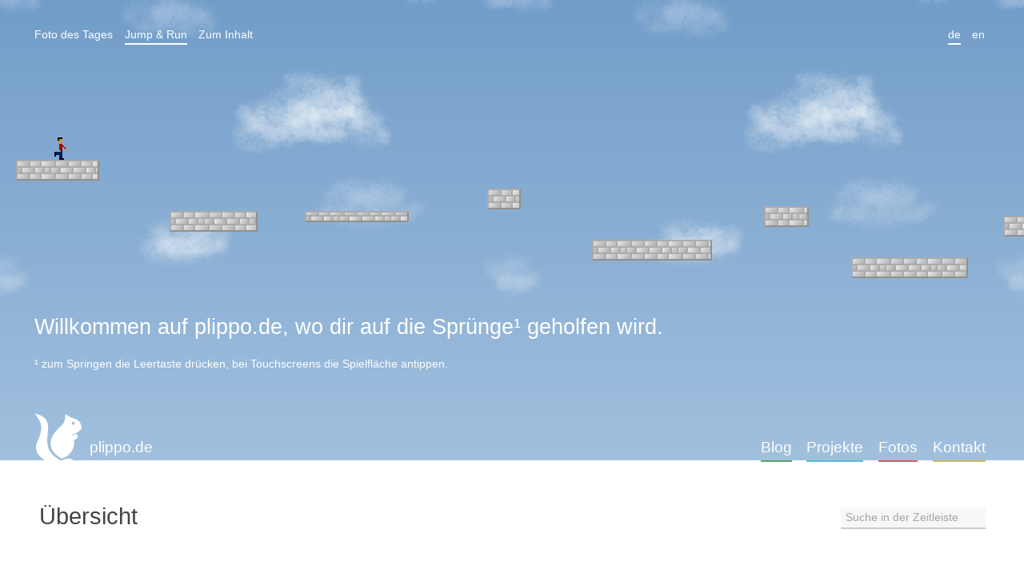

--- FILE ---
content_type: text/html; charset=UTF-8
request_url: http://www.plippo.de/p/index?cat=home&exp-2004=1&exp-2011=1
body_size: 4585
content:
<?xml version="1.0" encoding="UTF-8"?>


<!DOCTYPE html PUBLIC "-//W3C//DTD XHTML 1.0 Strict//EN" "http://www.w3.org/TR/xhtml1/DTD/xhtml1-strict.dtd">
<html xmlns="http://www.w3.org/1999/xhtml" xml:lang="de" lang="de" id="withStage">
	<head>
		<meta http-equiv="Content-type" content="text/html;charset=UTF-8" />
		<link rel="shortcut icon" type="image/x-icon" href="/favicon.ico" />
		<meta name="viewport" content="width=device-width" />


		<script type="text/javascript" charset="utf-8" src="../script/toolsAndAnis.js"></script>
		<script type="text/javascript" charset="utf-8" src="../script/common-script-1-0-4.js"></script>
		<script type="text/javascript" charset="utf-8" src="../script/home-script-1-0-0.js"></script>
		<script type="text/javascript" charset="utf-8" src="../script/timeline-script-1-0-0.js"></script>
		<script type="text/javascript">
			theTimeline.lang='de';
			theTimeline.category='home';
			theTimeline.maxDateTime='201612009999';
		</script>

		<link rel="stylesheet" href="../style/common-style-1-0-3.css" type="text/css" media="screen" charset="utf-8" />
		<link rel="stylesheet" href="../style/timeline-style-1-0-1.css" type="text/css" media="screen" charset="utf-8" />
		<link rel="stylesheet" href="../style/dark-style-1-0-0.css" type="text/css" media="screen" charset="utf-8" />


		<title>plippo.de ‧ Philipps Blog, Projekte, Fotos und mehr ‧ the website formerly known as philmerk.de ‧ wo sich Eichhörnchen zu Hause fühlen</title>


	</head>
	<body onload="thePage.onload()">
		<p id="downJumper">
			<a href="#content">Direkt zum Inhalt</a>
		</p>
		<div id="top"></div>



	
		<div id="mainStage" class="home">
			<ul id="mainStageSelector" class="headerSelector"><!--
				--><li><a href="#" id="stageModePhoto" class="current"><span>Foto des Tages</span></a></li><!--
				--><li><a href="#" id="stageModeGame"><span>Jump &amp; Run</span></a></li><!--
				--><li><a href="#begin" id="mainStageJumpToContent" title="Bühne schließen"><span>Zum Inhalt <em>↓</em></span></a></li><!--
			--></ul>
			<div id="mainStageContent">
				<div id="imageOfTheDayContainer">
					<div id="imageOfTheDayBg" style="background-image:url('../albphotos/blurred/fra2016_121.jpg')"></div>
					<div id="imageOfTheDayContainer2"><div id="imageOfTheDayContainer3"><!--
						--><a id="imageOfTheDayFrame" href="album?album=fra2016&amp;photo=22"
						    title="Das Foto wird jeden Tag zufällig ausgewählt"><!--
							--><span><em>Das Foto des Tages</em></span><!--
							--><img src="../albphotos/fra2016_121.jpg" alt="Das Foto des Tages" id="imageOfTheDay" /><!--
						--></a><!--
						--><div id="imageOfTheDaySpruch" class="stageSpruch">
	
							<h1>Willkommen auf plippo.de, wo die Welt noch in Ordnung¹ ist.</h1>
							<p>¹ die Definition von »Ordnung« liegt im Auge des Betrachters.</p>
	
	
						</div><!--
					--></div></div>
				</div>
				<div id="runnersGameContainer">
					<div id="playgroundBg"></div>
					<div id="playgroundBg2"></div>
					<div id="playground">
						<div id="runner"></div>
					</div>
					<div id="runnersGameSpruch" class="stageSpruch">

						<h1>Willkommen auf plippo.de, wo dir auf die Sprünge¹ geholfen wird.</h1>
						<p>¹ zum Springen die Leertaste drücken, bei Touchscreens die Spielfläche antippen.</p>


					</div>
				</div>
			</div>
			<span class="mainLogoLink" id="mainLogoInStageDummy">
				<strong>plippo.de</strong>
			</span>
			<a href="index" class="mainLogoLink" id="mainLogoInStage" title="Bühne öffnen">
				<strong>plippo.de <em>↑</em></strong>
			</a>
						<div class="menu"><h4><span>☰ Menü</span></h4>
				<ul class="mainCategories"><!--
					--><li class="blog"><a href="index-blog"><span>Blog</span></a></li><!--
					--><li class="projects"><a href="index-projects"><span>Projekte</span></a></li><!--
					--><li class="photos"><a href="index-photos"><span>Fotos</span></a></li><!--
					--><li class="contact"><a href="contact"><span>Kontakt</span></a></li><!--
				--></ul>
			</div>
			<a name="begin" id="begin"></a>
		</div>


		<div id="dynaviarea" class="home">
			<div class="navi">
			<a href="index" class="mainLogoLink" id="dymainLogo" title="Bühne öffnen">
				<strong>plippo.de <em>↑</em></strong>
			</a>
						<div class="menu"><h4><span>☰ Menü</span></h4>
				<ul class="mainCategories"><!--
					--><li class="blog"><a href="index-blog"><span>Blog</span></a></li><!--
					--><li class="projects"><a href="index-projects"><span>Projekte</span></a></li><!--
					--><li class="photos"><a href="index-photos"><span>Fotos</span></a></li><!--
					--><li class="contact"><a href="contact"><span>Kontakt</span></a></li><!--
				--></ul>
			</div>
			</div>
					<ul id="dylanguageSelector" class="headerSelector"><!--
			--><li><a id="dylangLinkDe" href="../de/index?cat=home&amp;exp-2004=1&amp;exp-2011=1" class="current" title="deutsch"><span>de</span></a></li><!--
			--><li><a id="dylangLinkEn" href="../en/index?cat=home&amp;exp-2004=1&amp;exp-2011=1" title="englisch/English"><span>en</span></a></li><!--
		--></ul>
		</div>
		
				<ul id="languageSelector" class="headerSelector"><!--
			--><li><a id="langLinkDe" href="../de/index?cat=home&amp;exp-2004=1&amp;exp-2011=1" class="current" title="deutsch"><span>de</span></a></li><!--
			--><li><a id="langLinkEn" href="../en/index?cat=home&amp;exp-2004=1&amp;exp-2011=1" title="englisch/English"><span>en</span></a></li><!--
		--></ul>

		<div id="afternavi" class="home"><div id="headarea"><div id="headareaContent">
			<h1>Übersicht</h1>
		<div id="search" class="titleSelector">
	<form id="searchform" method="get" action="find">
		<p class="inputField">
			<input name="s" id="searchfield" type="text" size="90" value="" />
			<span id="searchlabel">Suche in der Zeitleiste</span>
		</p>
	</form>
</div>
		<form id="refreshDetector" action="#">
			<p><input type="text" name="visited" value="" /></p>
		</form>
			<div id="aftertitle"></div>
			</div></div>
			<div id="mainarea"><div id="content">

	


				<ul class="timeline">
					<li class="timelineSection first last welcome">
						<h2><span>Hallo,</span></h2>
						
						<p>
							ich bin Philipp, Softwareentwickler mit einem Schwerpunkt auf User-Interface-Entwicklung, und dies ist meine
							private Website. Hier gibt es Informationen über mich, meine privaten Projekte und vieles mehr.
						</p>
						
						
					</li>
					<li class="timelineSection first last recent">
						<h2><span>Aktuell</span></h2>
						<div class="aroundRow"><div class="topRow">
							<ul class="items"><!--
								--><li class="bigTimelineItem"><a class="photos" href="album?album=kuba"><img src="../img/teaser/large/album-kuba.jpg" alt="" /><strong>Kuba</strong> <span>Sommer im Winter</span><em><span>Fotos</span></em></a></li><!--
							--></ul>
						</div></div>
						<div class="afterWrapRow"></div>
					</li>
					<li class="timelineSection yearHeader even" id="sct-2016">
						<h2><a id="year-2016" name="year-2016"></a><span>2016</span></h2>
					</li>
					<li class="timelineSection even last" id="sct-2016-09">
						<h3><em>Sep<span>tember</span></em></h3>
						<div class="aroundRow"><div class="row">
							<ul class="items"><!--
								--><li class="timelineItem"><a class="photos" href="album?album=fra2016"><span class="img"><img src="../img/teaser/album-fra2016.jpg" alt="" /></span>Frankreich 2016<span class="helper"></span></a></li><!--
								--><li class="timelineItem"><a class="photos" href="album?album=oest2016"><span class="img"><img src="../img/teaser/album-oest2016.jpg" alt="" /></span>Österreich 2016<span class="helper"></span></a></li><!--
								--><li class="timelineItem"><a class="photos" href="album?album=eichh2016"><span class="img"><img src="../img/teaser/album-eichh2016.jpg" alt="" /></span>Eichhörnchen<span class="helper"></span></a></li><!--
							--></ul><!--
							--><div class="space"></div><!--
							--><div class="more"><div><a href="index?cat=home&amp;exp-2004=1&amp;exp-2011=1&amp;exp-2016-09=1#year-2016" id="more2-2016-09"><span>mehr</span> »</a></div></div><!--
						--></div></div>
					</li>
					<li class="timelineSection first last" id="sct-2015">
						<h2><span>2015</span></h2>
						<div class="aroundRow"><div class="row">
							<ul class="items"><!--
								--><li class="timelineItem"><a class="blog" href="blog-entry?id=weihnachten-2015"><span class="img"><img src="../img/teaser/blog-weihnachten-2015.jpg" alt="" /></span>Weihnachten 2015<span class="helper"></span></a></li><!--
							--></ul><!--
							--><div class="space"></div><!--
							--><div class="more"><div><a href="index?cat=home&amp;exp-2004=1&amp;exp-2011=1&amp;exp-2015=1#year-2015" id="more2-2015"><span>mehr</span> »</a></div></div><!--
						--></div></div>
					</li>
					<li class="timelineSection first last" id="sct-2014">
						<h2><span>2014</span></h2>
						<div class="aroundRow"><div class="row">
							<ul class="items"><!--
								--><li class="timelineItem"><a class="photos" href="album?album=schwed2014"><span class="img"><img src="../img/teaser/album-schwed2014.jpg" alt="" /></span>Schweden 2014<span class="helper"></span></a></li><!--
								--><li class="timelineItem"><a class="blog" href="blog-entry?id=weihnachten-2014"><span class="img"><img src="../img/teaser/blog-weihnachten-2014.jpg" alt="" /></span>Weihnachten 2014<span class="helper"></span></a></li><!--
							--></ul><!--
							--><div class="space"></div><!--
							--><div class="more"><div><a href="index?cat=home&amp;exp-2004=1&amp;exp-2011=1&amp;exp-2014=1#year-2014" id="more2-2014"><span>mehr</span> »</a></div></div><!--
						--></div></div>
					</li>
					<li class="timelineSection first last" id="sct-2013">
						<h2><span>2013</span></h2>
						<div class="aroundRow"><div class="row">
							<ul class="items"><!--
								--><li class="timelineItem"><a class="projects" href="plippode3"><span class="img"><img src="../img/teaser/plippode3.jpg" alt="" /></span>plippo.de (Version 3)<span class="helper"></span></a></li><!--
								--><li class="timelineItem"><a class="photos" href="album?album=mahlzeit"><span class="img"><img src="../img/teaser/album-mahlzeit.jpg" alt="" /></span>Mahlzeit<span class="helper"></span></a></li><!--
								--><li class="timelineItem"><a class="photos" href="album?album=coburg"><span class="img"><img src="../img/teaser/album-coburg.jpg" alt="" /></span>Coburg<span class="helper"></span></a></li><!--
								--><li class="timelineItem"><a class="blog" href="blog-entry?id=weihnachtsgruss2013"><span class="img"><img src="../img/teaser/blog-weihnachtsgruss2013.jpg" alt="" /></span>Weihnachtsgruß 2013<span class="helper"></span></a></li><!--
								--><li class="timelineItem"><a class="blog" href="blog-entry?id=neues-vom-essenshelfel"><span class="img"><img src="../img/teaser/blog-neues-vom-essenshelfel.jpg" alt="" /></span>Neues vom »Essenshelfel«<span class="helper"></span></a></li><!--
								--><li class="timelineItem"><a class="blog" href="blog-entry?id=neu-plippo-de-geht-jetzt-mit-der-zeit"><span class="img"><img src="../img/teaser/blog-neu-plippo-de-geht-jetzt-mit-der-zeit.jpg" alt="" /></span>Neu: plippo.de geht jetzt mit der Zeit<span class="helper"></span></a></li><!--
							--></ul><!--
							--><a class="inlinemore" href="index?cat=home&amp;exp-2004=1&amp;exp-2011=1&amp;exp-2013=1#year-2013" id="more1-2013">mehr »</a><!--
							--><div class="more"><div><a href="index?cat=home&amp;exp-2004=1&amp;exp-2011=1&amp;exp-2013=1#year-2013" id="more2-2013"><span>mehr</span> »</a></div></div><!--
						--></div></div>
					</li>
					<li class="timelineSection first last" id="sct-2012">
						<h2><span>2012</span></h2>
						<div class="aroundRow"><div class="row">
							<ul class="items"><!--
								--><li class="timelineItem"><a class="photos" href="album?album=seehof-herbst"><span class="img"><img src="../img/teaser/album-seehof-herbst.jpg" alt="" /></span>Schloss Seehof im Herbst<span class="helper"></span></a></li><!--
								--><li class="timelineItem"><a class="photos" href="album?album=hamburg"><span class="img"><img src="../img/teaser/album-hamburg.jpg" alt="" /></span>Hamburg<span class="helper"></span></a></li><!--
								--><li class="timelineItem"><a class="photos" href="album?album=food"><span class="img"><img src="../img/teaser/album-food.jpg" alt="" /></span>Essen und Trinken<span class="helper"></span></a></li><!--
								--><li class="timelineItem"><a class="blog" href="blog-entry?id=serviervorschlag"><span class="img"><img src="../img/teaser/blog-serviervorschlag.jpg" alt="" /></span>Serviervorschlag<span class="helper"></span></a></li><!--
								--><li class="timelineItem"><a class="blog" href="blog-entry?id=neu-neu-neu"><span class="img"><img src="../img/teaser/blog-neu-neu-neu.jpg" alt="" /></span>Neu! Neu! Neu!<span class="helper"></span></a></li><!--
								--><li class="timelineItem"><a class="blog" href="blog-entry?id=mahlzeit"><span class="img"><img src="../img/teaser/blog-mahlzeit.jpg" alt="" /></span>Mahlzeit!<span class="helper"></span></a></li><!--
							--></ul><!--
							--><a class="inlinemore" href="index?cat=home&amp;exp-2004=1&amp;exp-2011=1&amp;exp-2012=1#year-2012" id="more1-2012">mehr »</a><!--
							--><div class="more"><div><a href="index?cat=home&amp;exp-2004=1&amp;exp-2011=1&amp;exp-2012=1#year-2012" id="more2-2012"><span>mehr</span> »</a></div></div><!--
						--></div></div>
					</li>
					<li class="timelineSection yearHeader" id="sct-2011">
						<h2><a id="year-2011" name="year-2011"></a><span>2011</span></h2>
					</li>
					<li class="timelineSection" id="sct-2011-12">
						<h3><em>Dez<span>ember</span></em></h3>
						<div class="aroundRow"><div class="wrapRow">
							<ul class="items"><!--
								--><li class="timelineItem"><a class="blog" href="blog-entry?id=ich-hasse-mobile-websites"><span class="img"><img src="../img/teaser/blog-ich-hasse-mobile-websites.jpg" alt="" /></span>Ich hasse (sehr viele) mobile Websites<span class="helper"></span></a></li><!--
								--><li class="timelineItem"><a class="blog" href="blog-entry?id=averia-ueberdurchschnittlich-durchschnittlich"><span class="img"><img src="../img/teaser/blog-averia-ueberdurchschnittlich-durchschnittlich.jpg" alt="" /></span>Avería – überdurchschnittlich durchschnittlich<span class="helper"></span></a></li><!--
								--><li class="timelineItem"><a class="blog" href="blog-entry?id=uuuups-das-tuerchen-hat-geklemmt"><span class="img"><img src="../img/teaser/blog-uuuups-das-tuerchen-hat-geklemmt.jpg" alt="" /></span>Uuuups, das Türchen hat geklemmt<span class="helper"></span></a></li><!--
								--><li class="timelineItem"><a class="blog" href="blog-entry?id=alle-jahre-wieder"><span class="img"><img src="../img/teaser/blog-alle-jahre-wieder.jpg" alt="" /></span>Alle Jahre wieder<span class="helper"></span></a></li><!--
								--><li class="timelineItem"><a class="projects" href="plippode2"><span class="img"><img src="../img/teaser/plippode2.jpg" alt="" /></span>plippo.de (Version 2)<span class="helper"></span></a></li><!--
							--></ul><!--
						--></div></div>
						<div class="afterWrapRow"></div>
					</li>
					<li class="timelineSection" id="sct-2011-11">
						<h3><em>Nov<span>ember</span></em></h3>
						<div class="aroundRow"><div class="wrapRow">
							<ul class="items"><!--
								--><li class="timelineItem"><a class="blog" href="blog-entry?id=was-fuer-ein-jahr"><span class="img"><img src="../img/teaser/blog-was-fuer-ein-jahr.jpg" alt="" /></span>Was für ein Jahr!<span class="helper"></span></a></li><!--
							--></ul><!--
						--></div></div>
						<div class="afterWrapRow"></div>
					</li>
					<li class="timelineSection" id="sct-2011-10">
						<h3><em>Okt<span>ober</span></em></h3>
						<div class="aroundRow"><div class="wrapRow">
							<ul class="items"><!--
								--><li class="timelineItem"><a class="photos" href="album?album=seehof"><span class="img"><img src="../img/teaser/album-seehof.jpg" alt="" /></span>Schloss Seehof im Sommer<span class="helper"></span></a></li><!--
								--><li class="timelineItem"><a class="photos" href="album?album=eremitage"><span class="img"><img src="../img/teaser/album-eremitage.jpg" alt="" /></span>Eremitage Bayreuth<span class="helper"></span></a></li><!--
							--></ul><!--
						--></div></div>
						<div class="afterWrapRow"></div>
					</li>
					<li class="timelineSection last" id="sct-2011-08">
						<h3><em>Aug<span>ust</span></em></h3>
						<div class="aroundRow"><div class="wrapRow">
							<ul class="items"><!--
								--><li class="timelineItem"><a class="photos" href="album?album=schwed2011"><span class="img"><img src="../img/teaser/album-schwed2011.jpg" alt="" /></span>Schweden im Sommer<span class="helper"></span></a></li><!--
							--></ul><!--
						--></div></div>
						<div class="afterWrapRow"></div>
					</li>
					<li class="timelineSection first last" id="sct-2010">
						<h2><span>2010</span></h2>
						<div class="aroundRow"><div class="row">
							<ul class="items"><!--
								--><li class="timelineItem"><a class="projects" href="diplomarbeit-thesis"><span class="img"><img src="../img/teaser/diplomarbeit-thesis.jpg" alt="" /></span>Diplomarbeit<span class="helper"></span></a></li><!--
								--><li class="timelineItem"><a class="projects" href="oachkatzerl-logo"><span class="img"><img src="../img/teaser/oachkatzerl-logo.jpg" alt="" /></span>Mein Logo: Das Eichhörnchen<span class="helper"></span></a></li><!--
								--><li class="timelineItem"><a class="projects" href="twofing"><span class="img"><img src="../img/teaser/twofing.jpg" alt="" /></span>twofing<span class="helper"></span></a></li><!--
								--><li class="timelineItem"><a class="photos" href="album?album=animals"><span class="img"><img src="../img/teaser/album-animals.jpg" alt="" /></span>Possierliche Tiere<span class="helper"></span></a></li><!--
								--><li class="timelineItem"><a class="blog" href="blog-entry?id=aller-guten-schriften-sind-weiterhin-frei"><span class="img"><img src="../img/teaser/blog-aller-guten-schriften-sind-weiterhin-frei.jpg" alt="" /></span>Aller guten Schriften sind weiterhin frei<span class="helper"></span></a></li><!--
								--><li class="timelineItem"><a class="projects" href="touchscreen-tools"><span class="img"><img src="../img/teaser/touchscreen-tools.jpg" alt="" /></span>Touchscreen-Tools<span class="helper"></span></a></li><!--
							--></ul><!--
							--><a class="inlinemore" href="index?cat=home&amp;exp-2004=1&amp;exp-2011=1&amp;exp-2010=1#year-2010" id="more1-2010">mehr »</a><!--
							--><div class="more"><div><a href="index?cat=home&amp;exp-2004=1&amp;exp-2011=1&amp;exp-2010=1#year-2010" id="more2-2010"><span>mehr</span> »</a></div></div><!--
						--></div></div>
					</li>
					<li class="timelineSection first last" id="sct-2009">
						<h2><span>2009</span></h2>
						<div class="aroundRow"><div class="row">
							<ul class="items"><!--
								--><li class="timelineItem"><a class="photos" href="album?album=schwed"><span class="img"><img src="../img/teaser/album-schwed.jpg" alt="" /></span>Schweden im Herbst<span class="helper"></span></a></li><!--
								--><li class="timelineItem"><a class="projects" href="seaflows-logo"><span class="img"><img src="../img/teaser/seaflows-logo.jpg" alt="" /></span>SeaFlows-Logo<span class="helper"></span></a></li><!--
								--><li class="timelineItem"><a class="projects" href="awarenia"><span class="img"><img src="../img/teaser/awarenia.jpg" alt="" /></span>Awarenia<span class="helper"></span></a></li><!--
								--><li class="timelineItem"><a class="blog" href="blog-entry?id=essenshelfel"><span class="img"><img src="../img/teaser/blog-essenshelfel.jpg" alt="" /></span>Der Essenshelfel<span class="helper"></span></a></li><!--
								--><li class="timelineItem"><a class="projects" href="colorful-icons"><span class="img"><img src="../img/teaser/colorful-icons.jpg" alt="" /></span>Bunte Geräte<span class="helper"></span></a></li><!--
								--><li class="timelineItem"><a class="blog" href="blog-entry?id=24-mal-ereien-und-zeichnungen"><span class="img"><img src="../img/teaser/blog-24-mal-ereien-und-zeichnungen.jpg" alt="" /></span>24 Mal Ereien (und Zeichnungen)<span class="helper"></span></a></li><!--
							--></ul><!--
							--><a class="inlinemore" href="index?cat=home&amp;exp-2004=1&amp;exp-2011=1&amp;exp-2009=1#year-2009" id="more1-2009">mehr »</a><!--
							--><div class="more"><div><a href="index?cat=home&amp;exp-2004=1&amp;exp-2011=1&amp;exp-2009=1#year-2009" id="more2-2009"><span>mehr</span> »</a></div></div><!--
						--></div></div>
					</li>
					<li class="timelineSection first last" id="sct-2008">
						<h2><span>2008</span></h2>
						<div class="aroundRow"><div class="row">
							<ul class="items"><!--
								--><li class="timelineItem"><a class="projects" href="philmerkde"><span class="img"><img src="../img/teaser/philmerkde.jpg" alt="" /></span>philmerk.de<span class="helper"></span></a></li><!--
								--><li class="timelineItem"><a class="projects" href="biolab"><span class="img"><img src="../img/teaser/biolab.jpg" alt="" /></span>biolab<span class="helper"></span></a></li><!--
								--><li class="timelineItem"><a class="projects" href="seminars"><span class="img"><img src="../img/teaser/seminars.jpg" alt="" /></span>Seminare<span class="helper"></span></a></li><!--
								--><li class="timelineItem"><a class="projects" href="icreeeator"><span class="img"><img src="../img/teaser/icreeeator.jpg" alt="" /></span>Icon Creeeator<span class="helper"></span></a></li><!--
							--></ul><!--
							--><div class="space"></div><!--
							--><div class="more"><div><a href="index?cat=home&amp;exp-2004=1&amp;exp-2011=1&amp;exp-2008=1#year-2008" id="more2-2008"><span>mehr</span> »</a></div></div><!--
						--></div></div>
					</li>
					<li class="timelineSection first last" id="sct-2007">
						<h2><span>2007</span></h2>
						<div class="aroundRow"><div class="row">
							<ul class="items"><!--
								--><li class="timelineItem"><a class="projects" href="website-icons"><span class="img"><img src="../img/teaser/website-icons.jpg" alt="" /></span>Website-Icons<span class="helper"></span></a></li><!--
								--><li class="timelineItem"><a class="projects" href="sopra"><span class="img"><img src="../img/teaser/sopra.jpg" alt="" /></span>Sopra<span class="helper"></span></a></li><!--
								--><li class="timelineItem"><a class="photos" href="album?album=kassel"><span class="img"><img src="../img/teaser/album-kassel.jpg" alt="" /></span>Kassel<span class="helper"></span></a></li><!--
								--><li class="timelineItem"><a class="photos" href="album?album=aust07"><span class="img"><img src="../img/teaser/album-aust07.jpg" alt="" /></span>Österreich 2007<span class="helper"></span></a></li><!--
							--></ul><!--
							--><div class="space"></div><!--
							--><div class="more"><div><a href="index?cat=home&amp;exp-2004=1&amp;exp-2011=1&amp;exp-2007=1#year-2007" id="more2-2007"><span>mehr</span> »</a></div></div><!--
						--></div></div>
					</li>
					<li class="timelineSection first last" id="sct-2006">
						<h2><span>2006</span></h2>
						<div class="aroundRow"><div class="row">
							<ul class="items"><!--
								--><li class="timelineItem"><a class="projects" href="file-icons"><span class="img"><img src="../img/teaser/file-icons.jpg" alt="" /></span>Datei-Download-Icons<span class="helper"></span></a></li><!--
								--><li class="timelineItem"><a class="projects" href="gdg2"><span class="img"><img src="../img/teaser/gdg2.jpg" alt="" /></span>Grundlagen der Gestaltung II<span class="helper"></span></a></li><!--
								--><li class="timelineItem"><a class="projects" href="gdg1"><span class="img"><img src="../img/teaser/gdg1.jpg" alt="" /></span>Grundlagen der Gestaltung I<span class="helper"></span></a></li><!--
								--><li class="timelineItem"><a class="projects" href="gis-mediale"><span class="img"><img src="../img/teaser/gis-mediale.jpg" alt="" /></span>GIS/Mediale Informatik<span class="helper"></span></a></li><!--
							--></ul><!--
							--><div class="space"></div><!--
							--><div class="more"><div><a href="index?cat=home&amp;exp-2004=1&amp;exp-2011=1&amp;exp-2006=1#year-2006" id="more2-2006"><span>mehr</span> »</a></div></div><!--
						--></div></div>
					</li>
					<li class="timelineSection first last" id="sct-2005">
						<h2><span>2005</span></h2>
						<div class="aroundRow"><div class="row">
							<ul class="items"><!--
								--><li class="timelineItem"><a class="projects" href="psoft-photoalb"><span class="img"><img src="../img/teaser/psoft-photoalb.jpg" alt="" /></span>PSoft PhotoAlbum<span class="helper"></span></a></li><!--
								--><li class="timelineItem"><a class="projects" href="hsd-psoft-logo"><span class="img"><img src="../img/teaser/hsd-psoft-logo.jpg" alt="" /></span>HSD·PSoft-Logo<span class="helper"></span></a></li><!--
								--><li class="timelineItem"><a class="projects" href="psoft-infoman"><span class="img"><img src="../img/teaser/psoft-infoman.jpg" alt="" /></span>PSoft InfoMan<span class="helper"></span></a></li><!--
								--><li class="timelineItem"><a class="projects" href="psoft-inputaid"><span class="img"><img src="../img/teaser/psoft-inputaid.jpg" alt="" /></span>PSoft InputAid<span class="helper"></span></a></li><!--
								--><li class="timelineItem"><a class="projects" href="werwo"><span class="img"><img src="../img/teaser/werwo.jpg" alt="" /></span>Wer ist wo?<span class="helper"></span></a></li><!--
								--><li class="timelineItem"><a class="projects" href="software-site"><span class="img"><img src="../img/teaser/software-site.jpg" alt="" /></span>software-site.de<span class="helper"></span></a></li><!--
							--></ul><!--
							--><a class="inlinemore" href="index?cat=home&amp;exp-2004=1&amp;exp-2011=1&amp;exp-2005=1#year-2005" id="more1-2005">mehr »</a><!--
							--><div class="more"><div><a href="index?cat=home&amp;exp-2004=1&amp;exp-2011=1&amp;exp-2005=1#year-2005" id="more2-2005"><span>mehr</span> »</a></div></div><!--
						--></div></div>
					</li>
					<li class="timelineSection yearHeader" id="sct-2004">
						<h2><a id="year-2004" name="year-2004"></a><span>2004</span></h2>
					</li>
					<li class="timelineSection" id="sct-2004-12">
						<h3><em>Dez<span>ember</span></em></h3>
						<div class="aroundRow"><div class="wrapRow">
							<ul class="items"><!--
								--><li class="timelineItem"><a class="projects" href="psoft-diskoverer"><span class="img"><img src="../img/teaser/psoft-diskoverer.jpg" alt="" /></span>PSoft Diskoverer<span class="helper"></span></a></li><!--
							--></ul><!--
						--></div></div>
						<div class="afterWrapRow"></div>
					</li>
					<li class="timelineSection" id="sct-2004-10">
						<h3><em>Okt<span>ober</span></em></h3>
						<div class="aroundRow"><div class="wrapRow">
							<ul class="items"><!--
								--><li class="timelineItem"><a class="photos" href="album?album=napoli"><span class="img"><img src="../img/teaser/album-napoli.jpg" alt="" /></span>Golf von Neapel<span class="helper"></span></a></li><!--
								--><li class="timelineItem"><a class="projects" href="abi-homepage"><span class="img"><img src="../img/teaser/abi-homepage.jpg" alt="" /></span>Abi-Homepage<span class="helper"></span></a></li><!--
								--><li class="timelineItem"><a class="projects" href="games-schluck"><span class="img"><img src="../img/teaser/games-schluck.jpg" alt="" /></span>Der schwimmende Schluckspecht<span class="helper"></span></a></li><!--
								--><li class="timelineItem"><a class="projects" href="games-rallye"><span class="img"><img src="../img/teaser/games-rallye.jpg" alt="" /></span>Schulstraßen-Rallye<span class="helper"></span></a></li><!--
								--><li class="timelineItem"><a class="projects" href="games-park"><span class="img"><img src="../img/teaser/games-park.jpg" alt="" /></span>Parkplatz-Attacke<span class="helper"></span></a></li><!--
							--></ul><!--
						--></div></div>
						<div class="afterWrapRow"></div>
					</li>
					<li class="timelineSection last" id="sct-2004-02">
						<h3><em>Feb<span>ruar</span></em></h3>
						<div class="aroundRow"><div class="wrapRow">
							<ul class="items"><!--
								--><li class="timelineItem"><a class="projects" href="games-windshoot"><span class="img"><img src="../img/teaser/games-windshoot.jpg" alt="" /></span>Window Shooter<span class="helper"></span></a></li><!--
							--></ul><!--
						--></div></div>
						<div class="afterWrapRow"></div>
					</li>
				</ul>

				<div id="preLoader"></div>

			</div>

		<div id="noComments"></div>
		</div></div>

		<p id="backToTop"><a href="#top" id="backToTopLink">Zurück zum Anfang</a></p>

		<script type="text/javascript" charset="utf-8">
		// <![CDATA[
			thePage.onready();
		// ]]>
		</script>
	</body>
</html>


--- FILE ---
content_type: text/css
request_url: http://www.plippo.de/style/timeline-style-1-0-1.css
body_size: 5173
content:
	body			{ background:#f2f2f2 }

	html#withStage		{ height:200% }

	/* Startseiten-Bühne */

	#refreshDetector	{ display:none; } 

	#mainStage		{ display:block; height:40%; min-height:28em; max-height:60em; background:#bbbbbb; position:relative; z-index:90 }

	#mainStageContent	{ position:absolute; left:0px; top:0px; width:100%; height:100%; overflow:hidden }

	#mainStageSelector	{ z-index:92; position:absolute; left:2.5em; top:1.8em; right:5em }
	#mainStageSelector li a em
				{ visibility:hidden; font-style:normal; color:rgba(255,255,255,0.5); position:relative; top:-1px }
	#mainStageSelector li a:hover em, #mainStageSelector li a:focus em
				{ visibility:visible }


	.stageSpruch h1 	{ font:inherit; font-size:1.9em; line-height:1.5; margin:0em; padding:0em 0em 0.4em 0em; color:white }
	.stageSpruch p		{ margin:0em; padding:0.2em 0em 0em 0em; line-height:1.7; color:white }

	#stageModeGame		{ display:none }

	/* Bild des Tages */

	#imageOfTheDayContainer	{ position:absolute; left:0px; top:0px; width:100%; height:100%; overflow:hidden }

	#imageOfTheDayBg	{ position:absolute; left:0px; top:0px; width:100%; height:100% }
	#imageOfTheDayBg	{ background-position:50% 50%; background-size:cover }

	/* Es folgt real pro CSS (Crazy CSS Shit) */

	/* Spannt den Inhaltsbereich auf. Unten 3.3em mehr Platz als nötig, da height=100% des Bildes ja nicht den weißen Rahmen einschließt.
	   Rechts 4em mehr Platz als nötig - 1em für weißen Rahmen, 3em für Abstand zwischen Bild und Text */
	#imageOfTheDayContainer2 
				{ position:absolute; left:3em; right:7em; top:6.5em; bottom:10.3em }
	/* Der eigentliche Container, der vertikal im Parent-Container zentriert ist. */
	#imageOfTheDayContainer3
				{ position:absolute; left:0px; width:100%; height:100%; max-height:413px; bottom:0em; top:0em; margin-top:auto; margin-bottom:auto; vertical-align:bottom; }

	/* Das img-Tag muss direkt im Parent liegen, da darf kein Block dazwischen sein, sonst verliert es seine magischen Fähigkeiten
           (Orientierung an Breite und Höhe des Parents). Daher wird der Text nicht in, sondern über den weißen Rahmen gelegt) */
	img#imageOfTheDay	{ display:inline-block; max-width:50%; max-height:100%; left:0px; border:0.5em solid #ffffff; border-bottom-width:2.8em; vertical-align:bottom }

	#imageOfTheDayFrame	{ position:relative }

	/* Wenn das Bild (aufgrund zu geringer Bildschirmbreite) niedriger ist als 413px, von der Höhe aber 413px Platz ist, würde es im Rahmen nach oben rutschen
	   - der span "drückt" es aber wieder nach unten, da er immer die Maximalhöhe hat und vertical-align=bottom ist.
	   Einziger Nebeneffekt: Wenn das Bild die Maximalhöhe hat, liegt die Unterkante des Rahmens 3.3em unter der Unterkante des Parents; wenn das Bild kleiner
	   ist, schließt es aber bündig an der Unterkante ab. Daher ist es nicht genau zentriert, das macht aber nichts, sieht sogar besser aus mit diesem Effekt. */	
	#imageOfTheDayFrame span
				{ display:inline-block; position:relative; width:0em; vertical-align:bottom; height:100% }
	#imageOfTheDayFrame em	{ position:absolute; left:0.8em; bottom:0.9em; color:#222222; font-style:normal; white-space:nowrap; z-index:90 }

	#imageOfTheDaySpruch	{ display:inline-block; width:50%; max-width:30em; vertical-align:bottom; margin-left:3em; margin-right:-5em; max-height:100%; overflow:hidden; margin-bottom:0.6em }

	#mainLogoInStageDummy	{ display:none }

	@keyframes welcomeImageOfTheDay
	{
			from	{ top:5em; opacity:0 }
			to	{ top:0em; opacity:1 }
	}
	#imageOfTheDayFrame	{ animation:welcomeImageOfTheDay 0.5s; }



	@media only screen and (max-width:600px) and (max-height:650px)
	{
		#mainStageSelector 
				{ top:0.2em; left:0.5em }
		img#imageOfTheDay
				{ display:none }
		#imageOfTheDayFrame em
				{ display:none }
		#imageOfTheDayContainer2
				{ left:1em; right:1em }
		#imageOfTheDaySpruch
				{ margin-left:0px; width:100% }
	}

	@media only screen and (max-width:600px) and (min-height:649px)
	{
		#imageOfTheDayContainer2
				{ top:3em; right:1em; left:1em; bottom:5em }
		#imageOfTheDayContainer3
				{ max-height:100% }
		#mainStageSelector 
				{ top:0.2em; left:0.5em }
		img#imageOfTheDay
				{ display:block; position:absolute; left:0px; bottom:0px; height:auto; width:50% }
		#imageOfTheDayFrame
				{ display:block; position:absolute; top:0em; left:0em; bottom:40%; right:1em; margin-top:3.3em }

		#imageOfTheDayFrame span
				{ display:block; position:absolute; left:0em; bottom:0em }

		#imageOfTheDaySpruch
				{ display:block; margin-left:0px; width:100%; position:absolute; top:60%; left:0em; padding-top:1em }
	}


	/* Runners Game */

	#runnersGameContainer 	{ display:none }
	#runnersGameContainer 	{ width:100%; position:absolute; height:100%; left:0px; top:0px; background: #afc6de; overflow:hidden }
	#runnersGameContainer	{ background: rgb(114,157,201);
				  background: -moz-linear-gradient(top, rgba(114,157,201,1) 0%, rgba(161,192,222,1) 100%);
				  background: -webkit-gradient(linear, left top, left bottom, color-stop(0%,rgba(114,157,201,1)), color-stop(100%,rgba(161,192,222,1)));
				  background: -webkit-linear-gradient(top, rgba(114,157,201,1) 0%,rgba(161,192,222,1) 100%);
				  background: -o-linear-gradient(top, rgba(114,157,201,1) 0%,rgba(161,192,222,1) 100%);
				  background: -ms-linear-gradient(top, rgba(114,157,201,1) 0%,rgba(161,192,222,1) 100%);
				  background: linear-gradient(to bottom, rgba(114,157,201,1) 0%,rgba(161,192,222,1) 100%);
				  filter: progid:DXImageTransform.Microsoft.gradient( startColorstr='#729dc9', endColorstr='#a1c0de',GradientType=0 );
				}

	#runnersGameContainer
	#playground 		{ width:100%; position:absolute; left:0px; top:0px; bottom:13em}
	#playgroundBg 		{ width:100%; position:absolute; left:0px; top:0px; bottom:13em}
	#playgroundBg 		{ background:url('../style/img/clouds.png') 0px 100% repeat }
	#playgroundBg2 		{ width:100%; position:absolute; left:0px; top:0px; bottom:13em}
	#playgroundBg2 		{ background:url('../style/img/clouds2.png') 0px 100% repeat }

	#runner			{ position:absolute; left:20px; top:-30px; width:16px; height:28px; background:url('../style/img/runner.png') 0px 0px }

	#playground .brick, #playground .bouncy 
				{ position:absolute; border-left: 2px solid #ababab; border-top: 2px solid #ababab; border-right: 2px solid #909090;
				  border-bottom: 2px solid #909090 }

	#playground .brick 	{ background:url('../style/img/games-brick.png') left top repeat #9a9a9a }

	#playground .bouncy 	{ background:url('../style/img/games-brick.png') 0% 50% repeat #9a9a9a }

	#runnersGameSpruch	{ display:block; position:absolute; vertical-align:bottom; left:3em; right:3em; bottom:7.6em }

	@media only screen and (max-width:600px)
	{
		#runnersGameSpruch
				{ left:1em; right:1em; bottom:6em }
	}

	/* Timeline */

	/* Basics */

	#backToTop		{ position:static !important; padding-top:1.9em; padding-bottom: 2em; background:#f2f2f2 }

	ul.timeline 		{ margin:0px 0px 0px 0px; padding:0em 0em 0em 0em; display:block; list-style:none; line-height:1; border-bottom:2px solid #ffffff;  background:#ffffff }
	ul.timeline.withTopics	{ border-bottom:none }

	.aroundmaincolumnspace + ul.timeline
				{ margin-top:-1.7em }

	li.timelineSection 	{ margin:0px; padding:0px; display:block; list-style:none;
				  background:#f2f2f2;
				  position:relative; min-height:2em; padding:0px 14px 0px 8em }

	li.timelineSection.first
				{ border-top:2px solid #ffffff; padding-top:10px }

	li.timelineSection.topics
				{ padding-top:2.3em }

	li.timelineSection.last
				{ padding-bottom:10px }

	li.timelineSection.yearHeader
				{ border-top:2px solid #ffffff; padding-top:14px; height:3em }

/*	li.timelineSection.even
				{ background:#ededed }

	li.timelineSection.recent
				{ background:#e8e8e8 }*/

	li.timelineSection p	{ margin:0em; padding:1.25em 3.4em 1.25em 0em !important; line-height:1.7em }


/*	@keyframes welcomeRecent
	{
			from	{ margin-left:-13em; opacity:0.3 }
			to	{ margin-left:0em; opacity:1 }
	}
	@-webkit-keyframes welcomeRecent
	{
			from	{ margin-left:-13em; opacity:0.3 }
			to	{ margin-left:0em; opacity:1 }
	}
	.blog li.timelineSection.recent, .projects li.timelineSection.recent, .photos li.timelineSection.recent
				{ animation:welcomeRecent 0.6s; -webkit-animation:welcomeRecent 0.6s }

	@keyframes welcomeEven
	{
			from	{ margin-left:-9em; opacity:0.5 }
			to	{ margin-left:0em; opacity:1 }
	}
	@-webkit-keyframes welcomeEven
	{
			from	{ margin-left:-9em; opacity:0.5 }
			to	{ margin-left:0em; opacity:1 }
	}
	.blog li.timelineSection.even, .projects li.timelineSection.even, .photos li.timelineSection.even
				{ animation:welcomeEven 0.5s; -webkit-animation:welcomeEven 0.5s }

	@keyframes welcomeFirst
	{
			from	{ margin-left:-6em; opacity:0.7 }
			to	{ margin-left:0em; opacity:1 }
	}
	@-webkit-keyframes welcomeFirst
	{
			from	{ margin-left:-6em; opacity:0.7 }
			to	{ margin-left:0em; opacity:1 }
	}

	.blog li.timelineSection.even + li.timelineSection.first.last, 
  	.projects li.timelineSection.even + li.timelineSection.first.last, 
	.photos li.timelineSection.even + li.timelineSection.first.last
				{ animation:welcomeFirst 0.4s; -webkit-animation:welcomeFirst 0.4s }

	@keyframes welcomeSecond
	{
			from	{ margin-left:-4em; opacity:0.8 }
			to	{ margin-left:0em; opacity:1 }
	}
	@-webkit-keyframes welcomeSecond
	{
			from	{ margin-left:-4em; opacity:0.8 }
			to	{ margin-left:0em; opacity:1 }
	}
	.blog li.timelineSection.even + li.timelineSection.first.last + li.timelineSection.first.last, 
  	.projects li.timelineSection.even + li.timelineSection.first.last + li.timelineSection.first.last, 
	.photos li.timelineSection.even + li.timelineSection.first.last + li.timelineSection.first.last
				{ animation:welcomeSecond 0.3s; -webkit-animation:welcomeSecond 0.3s }

	@keyframes welcomeThird
	{
			from	{ margin-left:-2em; opacity:0.9 }
			to	{ margin-left:0em; opacity:1 }
	}
	@-webkit-keyframes welcomeThird
	{
			from	{ margin-left:-2em; opacity:0.9 }
			to	{ margin-left:0em; opacity:1 }
	}
	.blog li.timelineSection.even + li.timelineSection.first.last + li.timelineSection.first.last + li.timelineSection.first.last, 
  	.projects li.timelineSection.even + li.timelineSection.first.last + li.timelineSection.first.last + li.timelineSection.first.last, 
	.photos li.timelineSection.even + li.timelineSection.first.last + li.timelineSection.first.last + li.timelineSection.first.last
				{ animation:welcomeThird 0.2s; }
	*/

	li.timelineSection:first-child
				{ border-top:none !important }


	li.timelineSection h2, li.timelineSection h3
				{ font:inherit; font-weight:normal; margin:0px;
				  position:absolute; left:0px; top:0px; width:8em; height:100% }
	li.timelineSection.welcome h2
				{ top:1.3em; left:0.2em }

	li.timelineSection h2 span
				{ display:block; font-size:1.3em; text-align:right; padding:0.55em 0.9em 0.5em 0.5em; color:#444444 }

	li.timelineSection h3 em
				{ display:block; font-size:1em; text-align:right; padding:1.15em 1.2em 0.8em 0.8em; color:#777777; font-style:normal; white-space:nowrap;
				  text-overflow:ellipsis; overflow:hidden }

	li.timelineSection.topics h3 span
				{ display:none }

	li.timelineSection.first h2 span
				{ margin-top:14px }

	li.timelineSection.recent h2 span
				{ margin-top:16px }

	li.timelineSection.welcome h2 span
				{ margin-top:0em }

	li.timelineSection.yearHeader h2 span
				{ margin-top:10px }

	li.timelineSection.topics h3 em
				{ padding-top:3.0em }

	.timelineSection .row	{ display:block; position:relative; height:3.0em; word-break:break-all; vertical-align:top; line-height:1;
				  padding:0em; padding-bottom:2px; overflow:hidden; border-top:2px solid #f2f2f2 }
/*	.timelineSection.even .row
				{ border-top-color:#ededed }*/

	.timelineSection .row .items
				{ margin:0px; padding:0px 0px 4px 0px; list-style:none; display:inline-block; white-space:nowrap; height:3.0em; margin-right:-0.5em }

	.timelineSection .space	{ display:inline-block; height:3.0em; padding-bottom:4px; width:1px; vertical-align:top }

	.timelineSection .inlinemore	
				{ display:inline-block; padding:1.0em 0.7em 1.0em 0.7em; vertical-align:top; text-decoration:none !important; margin:0em 0em 2px 0.5em; border-bottom:2px solid #f2f2f2; color:#222222 !important }

	.timelineSection .inlinemore:hover, .timelineSection .inlinemore:focus
				{ background:#e4e4e4; border-bottom-color:#333333 }

	.timelineSection .more 	{ display:inline-block; position:relative; height:0em; width:100%; vertical-align:top }

	.timelineSection .more div	
				{ display:block; position:absolute; right:0em; top:-6.0em; margin-top:-10px; padding:2px 0px; border-right:0.7em solid #f2f2f2; width:4em;
				  background: -moz-linear-gradient(left, rgba(242,242,242,0) 0%, rgba(242,242,242,1) 100%);
				  background: -webkit-gradient(linear, left top, right top, color-stop(0%,rgba(242,242,242,0)), color-stop(100%,rgba(242,242,242,1)));
				  background: -webkit-linear-gradient(left, rgba(242,242,242,0) 0%, rgba(242,242,242,1) 100%);
				  background: -o-linear-gradient(left, rgba(242,242,242,0) 0%, rgba(242,242,242,1) 100%);
				  background: -ms-linear-gradient(left, rgba(242,242,242,0) 0%, rgba(242,242,242,1) 100%);
				  background: linear-gradient(to right, rgba(242,242,242,0) 0%, rgba(242,242,242,1) 100%);
				}

	.timelineSection.even .more div	
				{ border-right:0.7em solid #ededed;
				  background: -moz-linear-gradient(left, rgba(237,237,237,0) 0%, rgba(237,237,237,1) 100%);
				  background: -webkit-gradient(linear, left top, right top, color-stop(0%,rgba(237,237,237,0)), color-stop(100%,rgba(237,237,237,1)));
				  background: -webkit-linear-gradient(left, rgba(237,237,237,0) 0%, rgba(237,237,237,1) 100%);
				  background: -o-linear-gradient(left, rgba(237,237,237,0) 0%, rgba(237,237,237,1) 100%);
				  background: -ms-linear-gradient(left, rgba(237,237,237,0) 0%, rgba(237,237,237,1) 100%);
				  background: linear-gradient(to right, rgba(237,237,237,0) 0%, rgba(237,237,237,1) 100%);
				}


	.timelineSection .more a	
				{ display:block; height:2.0em; margin-top:-1px; padding:1.0em 0em 4px 0em; width:4em; text-align:right; vertical-align:top; text-decoration:none !important; color:#222222 !important;
				}

	/*.timelineSection .more a	
				{ display:block; position:absolute; height:1.7em; padding:0.6em 0.7em 0em 0.8em; right:0em; top:-4.5em; width:auto;
				  text-align:right; vertical-align:top; text-decoration:none !important;
				  background: #f2f2f2; border-left:0.2em solid #fbfbfb 
				}*/


	.timelineSection .more a span
				{ display:none }

	.timelineSection .more a:hover, .timelineSection .more a:focus	
				{ outline: none; background:#e4e4e4; padding-right:0.7em; border-right:none }


	.timelineSection .more a:hover span, .timelineSection .more a:focus span
				{ display:inline }



	.timelineSection .row .timelineItem
				{ display:inline-block }
	.timelineSection .wrapRow .timelineItem
				{ float:left; max-width:100% }

	/*.row .timelineItem 	{ -webkit-animation-duration:0.5s; -webkit-animation-name: timelineItemAppear;
				  animation-duration:0.5s; animation-name: timelineItemAppear;   }

	@-webkit-keyframes timelineItemAppear
				{
					from { width: 50em; opacity:0 }
				}
	@keyframes timelineItemAppear
				{
					from { width: 50em; opacity:0 }
				}*/

	.timelineItem		{ position:relative; height:3.0em; white-space:nowrap; padding:0px 0px 4px 0px }
	.timelineSection .timelineItem		
				{ width:16em }

	.bigTimelineItem	{ position:relative; height:6.8em; padding-bottom:10px; z-index:10 }
	.timelineItem a, .bigTimelineItem a, .timelineTopic a
				{ display:block; margin-right:2px; color:#222222 !important;
				  text-decoration:none !important; overflow:hidden; background:white }
/*	.timelineItem, .bigTimelineItem, li.timelineSection h2, li.timelineSection h3 
				{ transition:width 0.5s ease, max-width 0.5s ease; -webkit-transition:width 0.5s ease, max-width 0.5s ease }
	li.timelineSection
				{ transition:padding-left 0.5s ease, padding-right 0.5s ease;
				  -webkit-transition:padding-left 0.5s ease, padding-right 0.5s ease }*/


	.timelineItem a:hover, .timelineItem a:focus, .timelineTopic a:hover, .timelineTopic a:focus
				{ background:#e4e4e4 !important }

	.even .timelineItem a:hover, .even .timelineItem a:focus, .even .timelineTopic a:hover, .even .timelineTopic a:focus
				{ background:#e0e0e0 !important }

	.timelineItem a:hover .helper, .timelineItem a:focus .helper
				{ background:#333333 !important }

	.timelineItem a		{ text-overflow:ellipsis; padding:1.0em 0.7em 1.0em 3.5em }
	.timelineItem a .img	{ display:block; position:absolute; left:0px; top:0px; width:3.0em; bottom:4px; overflow:hidden; text-align:center; background:white }
	.timelineItem a .img img
				{ max-height:100%; left:-100px; right:-100px; display:block; position:absolute; top:0px; bottom:0px; margin:auto; opacity:1 }

	.timelineItem .helper
				{ display:block; background:black; left:0px; right:2px; bottom:2px; height:2px; position:absolute }

/*	.timelineItem a		{ text-overflow:ellipsis; padding:0.7em 0.7em 0.7em 0.7em }
	.timelineItem a .img	{ display:none }*/

	.timelineTopic		{ position:relative; height:2.4em; white-space:nowrap; padding:0px 0px 2px 0px; float:left; max-width:100% }
	.timelineTopic a	{ text-overflow:ellipsis; padding:0.7em 1em }
	.timelineTopic .helper
				{ display:block; background:black; left:0px; right:2px; top:0px; height:2px; position:absolute }


	.bigTimelineItem a	{ position:absolute; left:0px; right:0px; bottom:0px; top:0px; border-left:none; background:white; margin-right:2px; border-bottom:2px solid black }
	.bigTimelineItem a img
				{ height:100%; margin:0em 1em 0px 0em; float:left; position:relative; z-index:24 }
	.bigTimelineItem strong { font-weight:normal; font-size:1.3em; line-height:1.35; display:block; padding:0.6em 0.4em 0em 0em; max-height:6.0em; overflow:hidden }

	.bigTimelineItem a:hover, .bigTimelineItem a:focus, .bigTimelineItem a:hover em, .bigTimelineItem a:focus em
				{ background:#dadada !important; border-bottom-color:#333333 !important }

	.timelineItem a:hover img, .timelineItem a:focus img, .bigTimelineItem a:hover img, .bigTimelineItem a:focus img
				{ opacity:1 }

	.timelineSection .wrapRow
				{ position:relative; line-height:1 }

	.timelineSection .wrapRow .items
				{ margin:0px; padding:0px; display:block; list-style:none; position:relative }

	.timelineSection .afterWrapRow 
				{ clear:both; height:0em }

	.timelineSection .topRow
				{ display:block; position:relative; padding:4px 0px }
				/* padding-bottom:1.7em; padding-top:1.7em; margin-top:-10px; margin-bottom:-10px */

	.timelineSection .topRow .items
				{ margin:0px; padding:0px; display:block; list-style:none; position:relative }


	.bigTimelineItem a em 	{ display:block; position:absolute; left:0em; bottom:-2px; right:0em; text-align:right; border-bottom:2px solid black;
			       	  height:2.6em; z-index:22; font-style:normal; 
				  background: -moz-linear-gradient(top, rgba(255,255,255,0) 0%, rgba(255,255,255,1) 100%);
				  background: -webkit-gradient(linear, left top, left bottom, color-stop(0%,rgba(255,255,255,0)), color-stop(100%,rgba(255,255,255,1)));
				  background: -webkit-linear-gradient(top, rgba(255,255,255,0) 0%,rgba(255,255,255,1) 100%);
				  background: -o-linear-gradient(top, rgba(255,255,255,0) 0%,rgba(255,255,255,1) 100%);
				  background: -ms-linear-gradient(top, rgba(255,255,255,0) 0%,rgba(255,255,255,1) 100%);
				  background: linear-gradient(to bottom, rgba(255,255,255,0) 0%,rgba(255,255,255,1) 100%);
				  filter: progid:DXImageTransform.Microsoft.gradient( startColorstr='#00ffffff', endColorstr='#ffffff',GradientType=0 );
				}

	.bigTimelineItem a>span	{ display:block; line-height:1.7em; color:#777777; padding-top:0.7em; padding-right:1em }

	.bigTimelineItem a:hover em span, .bigTimelineItem a:focus em span
				{ color:#000000; background:#dadada }

	.bigTimelineItem a em span
				{ display:block; position:absolute; right:0em; bottom:0em; padding:0.5em 0.8em 0.8em 0.8em; background: #ffffff }

	.bigTimelineItem a:hover em, .bigTimelineItem a:focus em
				{ background: -moz-linear-gradient(top, rgba(218,218,218,0) 0%, rgba(218,218,218,1) 100%) !important;
				  background: -webkit-gradient(linear, left top, left bottom, color-stop(0%,rgba(218,218,218,0)), color-stop(100%,rgba(218,218,218,1))) !important;
				  background: -webkit-linear-gradient(top, rgba(218,218,218,0) 0%,rgba(218,218,218,1) 100%) !important;
				  background: -o-linear-gradient(top, rgba(218,218,218,0) 0%,rgba(218,218,218,1) 100%) !important;
				  background: -ms-linear-gradient(top, rgba(218,218,218,0) 0%,rgba(218,218,218,1) 100%) !important;
				  background: linear-gradient(to bottom, rgba(218,218,218,0) 0%,rgba(218,218,218,1) 100%) !important;
				  filter: progid:DXImageTransform.Microsoft.gradient( startColorstr='#00dadada', endColorstr='#dadada',GradientType=0 ) !important;
				}




	.timelineItem a.blog, .bigTimelineItem a.blog, .bigTimelineItem a.blog em, .timelineArea h2.blog
				{ border-color: #57a662 }

	.bigTimelineItem a.blog em 
				{ color: #57a662 }

	.timelineItem a.blog .helper, .timelineTopic a.blog .helper
				{ background: #57a662 }


	.timelineItem a.projects, .bigTimelineItem a.projects, .bigTimelineItem a.projects em, .timelineArea h2.projects
				{ border-color: #5fbcd3 }

	.bigTimelineItem a.projects em 
				{ color: #5fbcd3 }

	.timelineItem a.projects .helper, .timelineTopic a.projects .helper
				{ background: #5fbcd3 }


	.timelineItem a.photos, .bigTimelineItem a.photos, .bigTimelineItem a.photos em, .timelineArea h2.photos
				{ border-color: #d35f5f }

	.bigTimelineItem a.photos em 
				{ color: #d35f5f }

	.timelineItem a.photos .helper, .timelineTopic a.photos .helper
				{ background: #d35f5f }


	.loadIndicator		{ position:absolute; display:block; background:url('../style/img/imgloader.gif') 50% 50% no-repeat; left:0px; width:100%; z-index:200 }

	#preLoader		{ width:1px; heigth:1px; position:absolute; left:-1px; top:0px; background:url('../style/img/imgloader.gif') }


	/* Timeline-Blöcke auf anderen Seiten (z.B. Tags) */
	
	.timelineArea		{ position:relative }
	ul.timelineBlock	{ display:block; list-style:none; vertical-align:top; margin:0em -2px 0em 0em; padding:0em 0em 1.7em 0em; line-height:1 }
	ul.timelineBlock li	{ display:inline-block; list-style:none; vertical-align:top; margin:0em; width:33.33%; line-height:1 }

	.timelineArea h2	{ font:inherit; font-weight:normal; margin:0px; padding:0em 1.7em 0em 1.7em !important; border-left:2px solid #000000 }

	.timelineArea h2 span
				{ display:block; font-size:1.3em; margin:0em 0em 1.3em 0em; color:#444444; margin-left:-2px }



	@media only screen and (max-width:1000px) {
		ul.timelineBlock li	
				{ width:50% }

	}

	/* Extrem kleine Bildschirme -> Abstände minimieren */
	@media only screen and (max-width:440px) {
		ul.timeline	{ padding-top:0.3em }
		li.timelineSection h2, li.timelineSection h3 
				{ width:6.3em }
		li.timelineSection
				{ padding-left:6em }
		li.timelineSection.recent
				{ padding-left:16px }
		li.timelineSection.recent h2
				{ display:none }

		.aroundmaincolumnspace + ul.timeline
				{ margin-top:0em }

		.timelineArea	{ margin-left:0em !important; margin-right:0em !important }
		.timelineArea h2
				{ border-left:none; padding-left:2px !important }
		ul.timelineBlock li	
				{ width:auto; display:block }

		li.timelineSection h3 span
				{ display:none }

		li.timelineSection.welcome h2 
				{ position:static; width:auto; height:auto; margin-left:-5em; padding-top:0.5em }
		li.timelineSection.welcome h2 span
				{ text-align:left }
		li.timelineSection.welcome p
				{ margin-left:-4.2em; width:auto; padding-right:0.7em !important }

	}

	@media	only screen and (min-width:800px)
	{
		.topRow .bigTimelineItem
				{ max-width:48em }
	}

	@media	only screen and (min-width:1000px)
	{
		.timelineSection .timelineItem
				{ width:18.3em }

		.topRow .bigTimelineItem
				{ max-width:54.9em }

	}

	@media	only screen and (min-width:901px)
	{
		li.timelineSection h2, li.timelineSection h3 
				{ width:13em }
		li.timelineSection.topics h3 span
				{ display:inline }
		li.timelineSection
				{ padding-left:13.5em }
		li.timelineSection
				{ padding-right:3em }
	}

	/* Sehr große Bildschirme -> Inhalt zentriert */

	@media only screen and (min-width:1650px) {

		.timelineSection .timelineItem	
				{ width:21em }

		.topRow .bigTimelineItem
				{ max-width:63em }

		li.timelineSection 
				{ padding-left:19.7em; padding-right:19.7em }
		li.timelineSection .aroundRow
				{ max-width:86.6em; margin-left:auto; margin-right:auto }
		li.timelineSection .row, li.timelineSection .topRow, li.timelineSection .wrapRow
				{ margin-right:-18em }

		li.timelineSection p
				{ max-width:83.2em; margin-left:auto; margin-right:auto }

/*		li.timelineSection 
				{ padding-left:21.4em }
		li.timelineSection .row, li.timelineSection .topRow, li.timelineSection .wrapRow
				{ max-width:83.2em; margin-left:auto }*/
		li.timelineSection h2, li.timelineSection h3
				{ left:0px; right:0px; width:auto; max-width:90em; padding-left:18em !important; padding-right:18em !important;
				  margin-left:auto !important; margin-right:auto !important }
		li.timelineSection h2 span
				{ position:absolute; top:0em; width:13.85em; left:-0.5em }
		li.timelineSection h3 em
				{ position:absolute; top:0em; width:18em; left:-0.65em }

		.timelineArea h2
				{ position:absolute; width:16em; left:-19.5em; margin:0em; padding-top:0.4em !important; border:none; text-align:right }
		.timelineArea h2 span
				{ margin-left:0px }

	}



--- FILE ---
content_type: text/css
request_url: http://www.plippo.de/style/dark-style-1-0-0.css
body_size: 1582
content:
	body.dark		{ background:#333333 !important }
	body.dark #headarea
				{ background:#444444 !important }
	body.dark h1		{ color:#aaaaaa !important }
	body.dark #content, body.dark #commentspace, body.dark #commentspace h4	
				{ color:#888888 !important }
	body.dark .navi		{ background-color:#222222 !important }

	body.dark .mainLogoLink	{ background-image:url('../style/img/title-oachkatzerl-dark.png') }
	
	body.dark .mainLogoLink strong, body.dark .mainCategories li a, body.dark .headerSelector li a, body.dark .menu h4
				{ color:#888888 !important }
	
	body.dark .headerSelector li a:hover span, body.dark .headerSelector li a:focus span
				{ border-bottom-color: rgba(119, 119, 119, 0.5) !important }

	body.dark .mainCategories li a:hover span, body.dark .mainCategories li a:focus span,
	body.dark .headerSelector li a.current span,
	body.dark a.mainLogoLink:hover strong, body.dark a.mainLogoLink:focus strong
				{ border-bottom-color: #777777 !important }

	body.dark .mainCategories li a.current span
				{ border-bottom-color: #d35f5f !important }

	body.dark #contextarea h2, body.dark #content, body.dark #contextarea .commentlink
				{ border-color:#444444 !important }

	body.dark .aroundmaincolumnspace .maincolumn2,
	body.dark .columnblock, body.dark .indicolumnblock1, body.dark .indicolumnblock2
				{ background:#444444 !important }

	body.dark .aroundmaincolumnspace .transparent .maincolumn2
				{ background:transparent !important }

	body.dark #content h2, body.dark #commentspace h2, body.dark #commentspace h3
				{ color:#999999 !important }

	body.dark #content h2 a	{ color:#999999 !important }
	body.dark #content h2 a:hover, #content h2 a:focus
				{ color:#999999 !important }

	body.dark #content a	{ color: #4b596f !important }
	body.dark #content a:hover, body.dark #content a:focus
				{ color: #2f5ba4 !important }
	body.dark #content a:visited
				{ color: #797e87 !important }

	body.dark #contextarea a.current
				{ color:#999999 !important }

	body.dark .titleSelector li a	
				{ color: #aaaaaa !important }
	body.dark .titleSelector li a:hover span, body.dark .titleSelector li a:focus span
				{ border-bottom-color:#656565 !important }
	body.dark .titleSelector li a.current span
				{ border-bottom-color:#aaaaaa !important }

	body.dark .commentlink a
				{ background-image:url('../style/img/comment-button-dark.png'); }

	body.dark #commentspace	{ background:#444444 }

	body.dark #commentspace .columnbox, body.dark #commentspace .comment
				{ background:#333333 !important }

	body.dark #commentspace h4 
				{ background-image:url('../style/img/comment-arrow-dark.png') }

	body.dark #content a.prevItem, body.dark #content a.nextItem, body.dark #content a.closeButton
				{ background:#333333; color:#aaaaaa !important }
	body.dark a.prevItem:hover, body.dark a.nextItem:hover, body.dark a.prevItem:focus, body.dark a.nextItem:focus, 
	body.dark a.closeButton:hover, body.dark a.closeButton:focus
				{ background:#000000 !important }


	body.dark ul.timeline	{ border-color:#444444 !important; background:#444444 }

	body.dark li.timelineSection, body.dark #backToTop
				{ background:#333333; border-color:#444444 }

	body.dark #content .timelineItem a, body.dark #content .bigTimelineItem a, body.dark #content .timelineTopic a
				{ color:#888888 !important; background:#444444 }

	body.dark .bigTimelineItem a em span
				{ background:#444444 }

	body.dark .bigTimelineItem a:hover em span, body.dark .bigTimelineItem a:focus em span
				{ background:#222222 !important }

	body.dark #content .bigTimelineItem a:hover, body.dark #content .bigTimelineItem a:focus,
	body.dark #content .timelineItem a:hover, body.dark #content .timelineItem a:focus,
	body.dark #content .timelineTopic a:hover, body.dark #content .timelineTopic a:focus
				{ border-color:#aaaaaa !important; background:#222222 !important }

	body.dark .timelineItem a:hover .helper, body.dark .timelineItem a:focus .helper
				{ background:#aaaaaa !important }

	body.dark .timelineSection .row
				{ border-color:#333333 }

	body.dark .timelineSection .more div	
				{ border-color:#333333;
				  background: -moz-linear-gradient(left, rgba(51,51,51,0) 0%, rgba(51,51,51,1) 100%);
				  background: -webkit-gradient(linear, left top, right top, color-stop(0%,rgba(51,51,51,0)), color-stop(100%,rgba(51,51,51,1)));
				  background: -webkit-linear-gradient(left, rgba(51,51,51,0) 0%, rgba(51,51,51,1) 100%);
				  background: -o-linear-gradient(left, rgba(51,51,51,0) 0%, rgba(51,51,51,1) 100%);
				  background: -ms-linear-gradient(left, rgba(51,51,51,0) 0%, rgba(51,51,51,1) 100%);
				  background: linear-gradient(to right, rgba(51,51,51,0) 0%, rgba(51,51,51,1) 100%);
				}
	body.dark .bigTimelineItem a em 
				{ background: -moz-linear-gradient(top, rgba(68,68,68,0) 0%, rgba(68,68,68,1) 100%);
				  background: -webkit-gradient(linear, left top, left bottom, color-stop(0%,rgba(68,68,68,0)), color-stop(100%,rgba(68,68,68,1)));
				  background: -webkit-linear-gradient(top, rgba(68,68,68,0) 0%,rgba(68,68,68,1) 100%);
				  background: -o-linear-gradient(top, rgba(68,68,68,0) 0%,rgba(68,68,68,1) 100%);
				  background: -ms-linear-gradient(top, rgba(68,68,68,0) 0%,rgba(68,68,68,1) 100%);
				  background: linear-gradient(to bottom, rgba(68,68,68,0) 0%,rgba(68,68,68,1) 100%);
				  filter: progid:DXImageTransform.Microsoft.gradient( startColorstr='#00ffffff', endColorstr='#ffffff',GradientType=0 );
				}

	body.dark .bigTimelineItem a:hover em, body.dark .bigTimelineItem a:focus em
				{ background: -moz-linear-gradient(top, rgba(34,34,34,0) 0%, rgba(34,34,34,1) 100%) !important;
				  background: -webkit-gradient(linear, left top, left bottom, color-stop(0%,rgba(34,34,34,0)), color-stop(100%,rgba(34,34,34,1))) !important;
				  background: -webkit-linear-gradient(top, rgba(34,34,34,0) 0%,rgba(34,34,34,1) 100%) !important;
				  background: -o-linear-gradient(top, rgba(34,34,34,0) 0%,rgba(34,34,34,1) 100%) !important;
				  background: -ms-linear-gradient(top, rgba(34,34,34,0) 0%,rgba(34,34,34,1) 100%) !important;
				  background: linear-gradient(to bottom, rgba(34,34,34,0) 0%,rgba(34,34,34,1) 100%) !important;
				  filter: progid:DXImageTransform.Microsoft.gradient( startColorstr='#00222222', endColorstr='#222222',GradientType=0 ) !important;
				}


	body.dark #content .timelineSection .more a
				{ color:#dddddd !important }

	body.dark .timelineSection .more a:hover, body.dark .timelineSection .more a:focus	
				{ background:#222222 }


	body.dark h2 span	{ color:#888888 }

	body.dark .loadIndicator
				{ background-image:url('../style/img/imgloader-dark.gif'); }

	body.dark #preLoader	{ background:url('../style/img/imgloader-dark.gif') }

	body.dark #backToTop a:hover, body.dark #backToTop a:focus
				{ color:#aaaaaa !important; border-color:#aaaaaa !important }

	body.dark #dynaviarea:hover
				{ background: -moz-linear-gradient(top, rgba(68,68,68,1) 0%, rgba(68,68,68,1) 78%, rgba(68,68,68,0) 100%);
				  background: -webkit-gradient(linear, left top, left bottom, color-stop(0%,rgba(68,68,68,1)), color-stop(78%,rgba(68,68,68,1)), color-stop(100%,rgba(68,68,68,0)));
				  background: -webkit-linear-gradient(top,  rgba(68,68,68,1) 0%,rgba(68,68,68,1) 78%,rgba(68,68,68,0) 100%);
				  background: -o-linear-gradient(top,  rgba(68,68,68,1) 0%,rgba(68,68,68,1) 78%,rgba(68,68,68,0) 100%);
				  background: -ms-linear-gradient(top,  rgba(68,68,68,1) 0%,rgba(68,68,68,1) 78%,rgba(68,68,68,0) 100%);
				  background: linear-gradient(to bottom,  rgba(68,68,68,1) 0%,rgba(68,68,68,1) 78%,rgba(68,68,68,0) 100%);
				}


	/* Sehr kleine Bildschirme -> Kontextspalte jetzt drunter */
	@media only screen and (max-width:700px) {
		body.dark #contextarea 	
				{ background:#444444 !important }
		body.dark #contextarea h2, body.dark #contextarea .commentlink
				{ border-color:#656565 !important }
	
		body.dark .commentlink a
				{ background-image:url('../style/img/comment-button-mediumdark.png'); }
	}

	@media only screen and (max-width:440px) {
		body.dark .menu:hover .mainCategories, body.dark .menu:focus .mainCategories
				{ background:#222222 !important; border-top-color:#444444 !important }

		body.dark .menu:hover h4 span, body.dark .menu:focus h4 span
				{ border-bottom-color:#777777 }

		body.dark #contextarea, body.dark #commentspace
				{ background:none !important }

		body.dark #commentspace, body.dark #contextarea h2, body.dark #contextarea .commentlink
				{ border-color:#444444 !important }

		body.dark .commentlink a
				{ background-image:url('../style/img/comment-button-dark.png'); }

	}

	/* Hohe Auflösungen */

	@media only screen and (-webkit-min-device-pixel-ratio: 2), (min-resolution: 192dpi) { 
		body.dark .mainLogoLink
				{ background-image:url('../style/img/title-oachkatzerl-dark-2x.png') }
	}



--- FILE ---
content_type: application/javascript
request_url: http://www.plippo.de/script/timeline-script-1-0-0.js
body_size: 2077
content:

var theTimeline = new (function()
{
	var me = this;

	this.rewriteMoreLinks = function()
	{
		var elements = document.getElementsByTagName("A");
		for(var i = 0; i < elements.length; i++)
		{
			if(!elements[i].processed && (elements[i].id.substr(0,5) == 'more1' || elements[i].id.substr(0,5) == 'more2'))
			{
				rewriteMoreLink(elements[i]);
				elements[i].processed = true;
			}
		}
	}

	function rewriteMoreLink(element)
	{
		var year = element.id.substr(6);
		var dashPos = year.indexOf('-');
		var month = 0;
		if(dashPos == 4)
		{
			month = year.substr(5);
			year = year.substr(0,4);
		}
		addEventHandler(element, 'click', function(evt)
		{
			expandSection(year, month);
			stopProp(evt);
			prevDef(evt);
		});

	}

	// Gibt alle Timeline-Sections aus dem Ergebnis zurück; dabei wird sowohl die ID, der KlassenName als auch der Inhalt zurückgegeben.
	function splitFetchResult(fetchResult)
	{
		var result = new Array();
		var lastPos = 0;
		while(true)
		{
			var tagStartPos = fetchResult.indexOf('<li class="timelineSection', lastPos);
			if(tagStartPos < 0)
			{
				break;
			}
			startPos = fetchResult.indexOf('>', tagStartPos);
			var endPos;
			var nextPos = fetchResult.indexOf('<li class="timelineSection', startPos + 1);
			endPos = fetchResult.lastIndexOf('</li>', nextPos >= 0 ? nextPos : fetchResult.length);
			var content = fetchResult.substring(startPos + 1, endPos - 5);

			var id = '';
			var idStartPos = fetchResult.indexOf('id="', tagStartPos);
			if(idStartPos >= 0 && idStartPos < startPos)
			{
				var idEndPos = fetchResult.indexOf('"', idStartPos + 4);
				id = fetchResult.substring(idStartPos + 4, idEndPos);			
			}

			var className = '';
			var classStartPos = fetchResult.indexOf('class="', tagStartPos);
			if(classStartPos >= 0 && classStartPos < startPos)
			{
				var classEndPos = fetchResult.indexOf('"', classStartPos + 7);
				className = fetchResult.substring(classStartPos + 7, classEndPos);			
			}

			result.push({itemId: id, itemContent: content, itemClass:className});
			lastPos = endPos;
		}
		return result;
	}

	function removeElement(element)
	{
		if(element)
		{
			element.parentElement.removeChild(element);
		}
	}

	function hideElement(element)
	{
		if(element)
		{
			element.style.visibility="hidden";
		}
	}

	function expandSection(year, month)
	{
		var elementToReplace;
		var elementsToRemove = new Array();
		if(month > 0)
		{
			elementToReplace = document.getElementById('sct-' + year + '-' + month);
			// Links entfernen, damit sie nicht nochmal geklickt werden
			hideElement(document.getElementById('more1-' + year + '-' + month));
			// Links entfernen, damit sie nicht nochmal geklickt werden
			hideElement(document.getElementById('more2-' + year + '-' + month));
		}
		else
		{
			elementToReplace = document.getElementById('sct-' + year);
			for(var i = 0; i <= 12; i++)
			{
				var curMonth = '' + i;
				if(curMonth.length == 1) curMonth = '0' + curMonth;
				var element = document.getElementById('sct-' + year + '-' + curMonth);
				if(element)
				{
					elementsToRemove.push(element);
				}
			}
			// Links entfernen, damit sie nicht nochmal geklickt werden
			hideElement(document.getElementById('more1-' + year));
			// Links entfernen, damit sie nicht nochmal geklickt werden
			hideElement(document.getElementById('more2-' + year));
		}

		var oldHeight = viewTotalHeight(elementToReplace);
		var destTop = absTop(elementToReplace);
		for(var i = 0; i < elementsToRemove.length; i++)
		{
			oldHeight += viewTotalHeight(elementsToRemove[i]);
		}

		var loadIndicator = document.createElement("div");
		loadIndicator.className = "loadIndicator";
		loadIndicator.style.top = destTop + "px";
		loadIndicator.style.height = oldHeight + "px";
		loadIndicator.style.display = "block";
		document.body.appendChild(loadIndicator);
		aniFadeIn(loadIndicator, 5, null, quadraticAni);

		for(var i = 0; i < elementsToRemove.length; i++)
		{
			aniFade(elementsToRemove[i], 5, 1, 0, null, quadraticOutAni);
		}

		aniFade(elementToReplace, 5, 1, 0, function() {

			additional = '';
			if(document.body.className.indexOf("dark") > -1)
			{
				additional = '&dark=1';
			}

			var url = '../php/get-timeline.php?cat=' + me.category + '&lang=' + me.lang + '&year=' + year + (month == 0 ? '' : '&month=' + month) + '&maxdt=' + me.maxDateTime + additional;
			thePage.fetch(url, function(cnt)
			{

				var destWidth = viewWidth(document.body);

				var measureBlock = document.createElement('ul');
				measureBlock.className='timeline';
				measureBlock.style.width=destWidth + "px";
				measureBlock.style.position='absolute';
				measureBlock.style.top='0px';
				measureBlock.style.left=-destWidth + "px";
				measureBlock.style.padding="0px";
				measureBlock.style.margin="0px";
				measureBlock.innerHTML = cnt;
				document.body.appendChild(measureBlock);

				oldHeight += 4;
				destHeight = viewHeight(measureBlock);

				removeElement(measureBlock);

				for(var i = 0; i < elementsToRemove.length; i++)
				{
					removeElement(elementsToRemove[i]);
				}

				var aniLi = document.createElement('li');
				aniLi.style.margin="0px";
				aniLi.style.padding="0px";
				aniLi.style.height= oldHeight + "px";
				aniLi.style.visibility="hidden";

				elementToReplace.parentElement.insertBefore(aniLi, elementToReplace);

				var contents = splitFetchResult(cnt);
				var newElements = new Array();
				newElements[0] = elementToReplace;
				if(contents.length > 0)
				{
					elementToReplace.className = contents[0].itemClass;
					elementToReplace.innerHTML = contents[0].itemContent;
					elementToReplace.style.display="none";
					var insertAfter = elementToReplace;
					for(var i = 1; i < contents.length; i++)
					{
						var li = document.createElement('li');
						li.style.display="none";
						li.innerHTML = contents[i].itemContent;
						if(contents[i].itemId != '')
						{
							li.id = contents[i].itemId;
						}
						li.className = contents[i].itemClass;
						if(insertAfter.nextSibling)
						{
							insertAfter.parentElement.insertBefore(li, insertAfter.nextSibling);
						}
						else
						{
							insertAfter.parentElement.appendChild(li);
						}
						insertAfter = li;
						newElements[i] = li;
					}
				}
				me.rewriteMoreLinks();

				aniProp(aniLi, Math.max(Math.ceil((destHeight-oldHeight)/42), 1), "height", oldHeight, destHeight, function() {
					aniLi.style.display="none";
					for(var i = 0; i < newElements.length; i++)
					{
						newElements[i].style.display="block";
						newElements[i].style.opacity=0;
						aniFadeIn(newElements[i], 4, null, quadraticAni);
					}
					removeElement(aniLi);

					var cliHeight = browserClientHeight();
					if(window.pageYOffset + cliHeight < destTop + destHeight + 80)
					{
						if(cliHeight - 80 > destHeight)
						{
							thePage.smoothScrollTo(destTop+destHeight-cliHeight + 80);
						}
						else
						{
							thePage.smoothScrollTo(destTop - 80);
						}
					}

				}, easeInOutAni);
				aniFadeOut(loadIndicator, 9, function()	{
					removeElement(loadIndicator);
				}, quadraticOutAni);
			});
		}, quadraticOutAni);
	};

});

thePage.addReadyHandler(function()
{
	theTimeline.rewriteMoreLinks();
});


--- FILE ---
content_type: application/javascript
request_url: http://www.plippo.de/script/home-script-1-0-0.js
body_size: 5144
content:
// Bekannt machen, da die Stage auf das Game zugreift
var theRunnersGame;
var knabbern;

var theStage = new (function()
{
	var me = this;
	this.currentMode = 0;
	this.parallax = false;
	this.startAtContent = false;

	thePage.addReadyHandler(function()
	{

		if(me.startAtContent)
		{
			if( document.getElementById("refreshDetector").visited.value == "" )
			{
				// initiales Laden -> wir merken uns einen Wert im Formular,
				// damit wir später einen Refresh entdecken können
				document.getElementById("refreshDetector").visited.value = "1";
			}
			else
			{
				// Refresh -> nicht wieder oben anfangen
				me.startAtContent = false;
			}
		}
		if(me.startAtContent)
		{
			var stageHeight = viewHeight(document.getElementById("mainStage"));
			var naviHeight = viewHeight(document.getElementById("dynaviarea"));
			if(stageHeight > naviHeight)
			{
				window.scrollTo(window.pageXOffset, stageHeight - naviHeight);
			}
		}
		addEventHandler(document.getElementById("mainStageJumpToContent"), "click", jumpToContentHandler);
		addEventHandler(document.getElementById("mainStageJumpToContent"), "mousedown", jumpToContentHandler);
		addEventHandler(document.getElementById("dymainLogo"), "click", jumpToStageHandler);
		addEventHandler(document.getElementById("dymainLogo"), "mousedown", jumpToStageHandler);
		addEventHandler(document.getElementById("mainLogoInStage"), "click", jumpToStageHandler);
		addEventHandler(document.getElementById("mainLogoInStage"), "mousedown", jumpToStageHandler);

		if(!isMobile)
		{
			// Hintergrundbild in fixed-Container stecken, damit Parallax Scrolling auch in WebKit ohne Ruckeln funktioniert
			me.parallaxBG = document.createElement("div");
			me.parallaxBG.style.position="fixed";
			me.parallaxBG.style.left="0px"; me.parallaxBG.style.top="0px";
			me.parallaxBG.style.width="100%"; me.parallaxBG.style.overflow="hidden";
			var bg = document.getElementById("imageOfTheDayBg");
			bg.parentElement.insertBefore(me.parallaxBG, bg);
			bg.parentElement.removeChild(bg);
			me.parallaxBG.appendChild(bg);
			me.parallax = true;
		}
		else
		{
			document.getElementById("dynaviarea").style.zIndex="79";
		}

		addEventHandler(document.getElementById("stageModePhoto"), "click", switchToPhotoHandler);
		addEventHandler(document.getElementById("stageModePhoto"), "mousedown", switchToPhotoHandler);
		addEventHandler(document.getElementById("stageModeGame"), "click", switchToGameHandler);
		addEventHandler(document.getElementById("stageModeGame"), "mousedown", switchToGameHandler);
		document.getElementById("stageModeGame").style.display="inline-block";

		scrollOrResizeHandler(true);

	});

	thePage.addLoadHandler(function()
	{
		if(me.startAtContent)
		{
/*			thePage.smoothScrollTo(1, 0.5, easeInOutAni);*/
			var stageHeight = viewHeight(document.getElementById("mainStage"));
			var naviHeight = viewHeight(document.getElementById("dynaviarea"));
			if(window.pageYOffset == stageHeight - naviHeight)
			{
				thePage.smoothScrollTo(stageHeight - naviHeight - 120, 1, quadraticOutAni, function()
				{
					thePage.smoothScrollTo(stageHeight - naviHeight, 0.5, quadraticOutAni);
				});
			}
		}

		knabbern.start();
	});

	thePage.addScrollHandler(scrollOrResizeHandler);
	thePage.addResizeHandler(scrollOrResizeHandler);

	thePage.addReadyHandler(randomSelectStageMode);

	function randomSelectStageMode()
	{
		var mode = Math.floor(Math.random()*5);
		if(mode > 1) mode = 0;
		if(isMobile && mode == 1) mode = 0;
		theStage.setMode(mode, false);
	};

	function jumpToContentHandler(evt)
	{
		var stageHeight = viewHeight(document.getElementById("mainStage"));
		var naviHeight = viewHeight(document.getElementById("dynaviarea"));
		if(stageHeight > naviHeight)
		{
			thePage.smoothScrollTo(stageHeight - naviHeight);
		}
		stopProp(evt);
		prevDef(evt);
	}

	function jumpToStageHandler(evt)
	{
		if(window.pageYOffset > 1)
		{
			// 1 statt 0, damit im Android-Browser die Adresszeile nicht erscheint.
			thePage.smoothScrollTo(1, 0.5, easeInOutAni);
		}
		stopProp(evt);
		prevDef(evt);
	}

	function switchToPhotoHandler(evt)
	{
		me.setMode(0, true);
		stopProp(evt);
		prevDef(evt);
	}

	function switchToGameHandler(evt)
	{
		me.setMode(1, true);
		stopProp(evt);
		prevDef(evt);
	}
	
	function scrollOrResizeHandler(isInitialLoad)
	{
		var offset = window.pageYOffset;
		var stageHeight = viewHeight(document.getElementById("mainStage"));
		var naviHeight = viewHeight(document.getElementById("dynaviarea"));

		var opa = 1 - (stageHeight <= naviHeight ? 1 : offset / (stageHeight - naviHeight));

		if(offset <= 1 && window.location.hash == "#begin" && !isInitialLoad)
		{
			window.location.replace("#");
		}

		if(opa < 0)
		{
			opa = 0;
		}

		opa = 1 - Math.pow(1 - opa, 2)

		var tooSmall = browserClientHeight() < 5 * naviHeight;

		if(tooSmall || isMobile)
		{
			document.getElementById("languageSelector").style.position = "absolute";
		}
		else
		{
			document.getElementById("languageSelector").style.position = "fixed";
		}


		if(!tooSmall && !isMobile)
		{
			document.getElementById("mainStageContent").style.opacity = opa;
		}
		else
		{
			document.getElementById("mainStageContent").style.opacity = 1;
		}

		var lsTop = (opa * absTop(document.getElementById("mainStageSelector")));

		if(me.parallax)
		{
			// Boah ey Alda, parallax Scrolling!
			var imgTop = -Math.floor((offset*1)/3);
			document.getElementById("imageOfTheDayBg").style.top = imgTop + "px";
			document.getElementById("imageOfTheDayBg").style.height = stageHeight + "px";
			if(opa == 0)
			{
				me.parallaxBG.style.display = "none";
			}
			else
			{
				me.parallaxBG.style.height = (Math.ceil(stageHeight) - Math.floor(offset)) + "px";
				me.parallaxBG.style.display = "block";
			}
		}

		if(opa > 0.95)
		{
			document.getElementById("mainLogoInStage").style.display="none";
			document.getElementById("mainLogoInStageDummy").style.display="block";
		}
		else
		{
			document.getElementById("mainLogoInStage").style.display="block";
			document.getElementById("mainLogoInStageDummy").style.display="none";
		}

		if(tooSmall || isMobile)
		{
			document.getElementById("languageSelector").style.position="absolute";
			document.getElementById("languageSelector").style.top = lsTop + "px";
			document.getElementById("dynaviarea").style.display="block";
		}
		else
		{
			if(opa == 0)
			{
				document.getElementById("languageSelector").style.position="absolute";
				document.getElementById("languageSelector").style.top = (stageHeight - naviHeight + lsTop) + "px";
				document.getElementById("dynaviarea").style.display="block";
			}
			else
			{
				document.getElementById("languageSelector").style.position="fixed";
				document.getElementById("languageSelector").style.top = lsTop + "px";
				document.getElementById("dynaviarea").style.display="none";
			}
		}
	}


	this.setMode = function(mode, ani)
	{
		var lastMode = me.currentMode;
		me.currentMode = mode;

		if(mode != lastMode)
		{

			var oldObj, newObj;

			// Mode 0: Foto des Tages
			if(mode == 0)
			{
				newObj = document.getElementById("imageOfTheDayContainer");
				document.getElementById("stageModePhoto").className = "current";
			}
			else if(lastMode == 0)
			{
				oldObj = document.getElementById("imageOfTheDayContainer");
				document.getElementById("stageModePhoto").className = "";
			}

			// Mode 1: Jump & Run
			if(mode == 1)
			{
				newObj = document.getElementById("runnersGameContainer");
				document.getElementById("stageModeGame").className = "current";
			}
			else if(lastMode == 1)
			{
				oldObj = document.getElementById("runnersGameContainer");
				document.getElementById("stageModeGame").className = "";
				theRunnersGame.stop();
			}

			if(ani)
			{
				aniFadeOut(oldObj, 10, null, easeInOutAni);
				aniFadeIn(newObj, 10, null, easeInOutAni);
			}
			else
			{
				oldObj.style.display="none";
				newObj.style.display="block";
			}


			if(mode == 1)
			{
				// Erst starten, nachdem Animation gestartet wurde
				theRunnersGame.start();
			}

		}

	}

});




theRunnersGame = new (function() 
{
	var me = this;

	var running = false;
	var initialized = false;
	var runnerInterval;

	var runner;

	var runnerHeight = 28;
	var runnerWidth = 16;

	var xpos = 0;
	var ypos = 30;
	var startxpos = 0;
	var startypos = -10;
	var runnerImg = 0;
	var vspeed = 0;
	var hspeed = 0;
	var initvbeschl = 3;
	var vbeschl = 2;
	var currjumpbeschl = 0;
	var jumpbeschl = 20;
	var bouncyjumpbeschl = 26;
	var maxvspeed = 16;
	var runhspeed = 4;
	var lastTouchedObstacle = -1;

	var playgroundHeight = 0;
	var totalHeight = 0;
	var spaceIsPressed = false;
	var onTheFloor = false;
	var onObstacle = null;

	var bgPos = 0, bgPos2 = 0;

	var playground = null;
	var bg = null, bg2 = null;
	var container = null;
	var obstacles = Array();

	thePage.addResizeHandler(function()
	{
		if(running)
		{
			adjustHeight();
		}
	});

	thePage.addScrollHandler(function()
	{
		if(theStage.parallax)
		{
			adjustBg();
		}
	});

	function Obstacle(x, y, width, height, cls) {
		this.x = Math.floor(x / 2) * 2;
		this.y = y;
		this.width = width;
		this.height = height;
		this.shakenDown = false;
		this.className = cls;

		var elem = document.createElement("div");
		this.element = elem;
		elem.className = cls;
		elem.style.left = x + "px";
		elem.style.top = y + "px";
		elem.style.width = (width) + "px";
		elem.style.height = (height - 2) + "px";
		playground.appendChild(elem);

		this.remove = function() {
			playground.removeChild(elem);
			elem = null;
		};

		this.setX = function(value)
		{
			if(this.x != value)
			{
				this.x = value;
				elem.style.left = value + "px";
			}
		};

		this.setY = function(value)
		{
			if(this.y != value)
			{
				this.y = value;
				elem.style.top = value + "px";
			}
		};
	}
	function Point(x, y) {
		this.x = x; this.y = y;
	}


	this.initGame = function() {
		runner = document.getElementById("runner");
		playground = document.getElementById("playground");	
		container = document.getElementById("runnersGameContainer");	
		bg = document.getElementById("playgroundBg");	
		bg2 = document.getElementById("playgroundBg2");	

		playgroundHeight = viewHeight(playground);
		totalHeight = viewHeight(container);

		addEventHandler(document, "keydown", runnerOnKeyDown);
		addEventHandler(document, "keyup", runnerOnKeyUp);

		addEventHandler(container, "touchstart", playgroundOnMouseDown);

		obstacles[obstacles.length] = new Obstacle(20,200,100,24, "brick");
		adjustObstacles(viewWidth(playground));

		resetRunner();
		initialized = true;

		if(theStage.parallax)
		{
			bg.style.backgroundAttachment = "fixed";
			bg2.style.backgroundAttachment = "fixed";
			bg.style.bottom="auto";
			bg2.style.bottom="auto";
			adjustBg();
		}
	}

	this.start = function()
	{
		if(!running)
		{
			if(!initialized)
			{
				me.initGame();
			}
			adjustHeight()
			runnerInterval = setInterval(runnerRun, 1000/20);
			running = true;
		}
	}

	this.stop = function()
	{
		if(running)
		{
			clearInterval(runnerInterval);
			running = false;
		}
	}

	function jump()
	{
		currjumpbeschl = jumpbeschl;
		if(onObstacle)
		{
			if(onObstacle.className=="bouncy")
			{
				onObstacle.shakenDown = true;
				currjumpbeschl = bouncyjumpbeschl;
			}
		}
	}

	function runnerOnKeyDown(evt) {

		var key = evt.which ? evt.which : evt.keyCode;

		if(key == 32) {
			// Leertaste
			if(!spaceIsPressed) {
				spaceIsPressed = true;
				if(onTheFloor) jump();
			}
			stopProp(evt);
			prevDef(evt);
		}
	}

	function playgroundOnMouseDown(evt) {
		if(onTheFloor) jump();
		stopProp(evt);
		prevDef(evt);
	}

	function runnerOnKeyUp(evt) {
		var key = evt.which ? evt.which : evt.keyCode;

		if(key == 32) {
			spaceIsPressed = false;
		}
	}

	function resetRunner() {
		var fromStart = (lastTouchedObstacle == -1);
		if(fromStart) {
			xpos = startxpos;
			ypos = startypos;
		} else {
			xpos = obstacles[lastTouchedObstacle].x - 20;
			ypos = obstacles[lastTouchedObstacle].y - 100;
		}
		hspeed = runhspeed;
		vspeed = 0;
	}

	function applyRunnerImg() {
		runner.style.backgroundPosition=(-(Math.floor(runnerImg/2)*16))+"px 0px";
	}


	function runnerRun() {
		var lastXPos = xpos;
		var lastYPos = ypos;

/*		if(smallMode) {
			return;
		}*/


		if(window.pageYOffset > playgroundHeight / 2 && onTheFloor) {
			/* stehen bleiben, wenn nach unten gescrollt */
			if(runnerImg < 6) {
				runnerImg = 6;
			}
			runnerImg = 6 + (runnerImg - 6 + 1) % 8;
			applyRunnerImg();
			return;
		}

		if(vspeed == 0 && currjumpbeschl == 0) vspeed = initvbeschl;
		else vspeed += vbeschl - currjumpbeschl;
		if(vspeed > maxvspeed) vspeed = maxvspeed;
		ypos += vspeed;

		if(currjumpbeschl > 0) currjumpbeschl=0;

		var vhit = -1000;

		onObstacle = null;
		var wasOnTheFloor = onTheFloor;

		/* Hit testing */
		for (var i = 0; i < obstacles.length; i++) {
			if(xpos+14 > obstacles[i].x && xpos < obstacles[i].x + obstacles[i].width - 2) {
				if(lastYPos <= obstacles[i].y && ypos > obstacles[i].y) {
					vhit = obstacles[i].y;
					onObstacle = obstacles[i];
					lastTouchedObstacle = i;
					break;
				}
			}
		}

		if(vhit > -1000) {
			/* Can't fall, hit the floor */
			ypos = vhit;
			vspeed = 0;
		}

		onTheFloor=(vhit > -1000);

		if(onTheFloor) {
			runnerImg += 1;
			runnerImg %= 4;
		} else {
			runnerImg = 4;
		}

		hspeed = runhspeed;
		xpos += hspeed;

		var w = viewWidth(playground);
		if(xpos >= Math.floor(w*0.7)) {
			scrollEverything(Math.floor(w*0.7) - xpos);
		}

		adjustObstacles(w);

		var runnerTopPlus = 0;

		for(var i = 0; i < obstacles.length; i++) {
			if(obstacles[i].shakenDown)
			{
				obstacles[i].element.style.top=(obstacles[i].y + 2) + "px";
				obstacles[i].shakenDown = false;
				if(onTheFloor) runnerTopPlus = 4;
			}
			else
			{
				obstacles[i].element.style.top=obstacles[i].y + "px";
			}
		}

		runner.style.left = xpos + "px";
		runner.style.top = (ypos - runnerHeight + runnerTopPlus) + "px";
		applyRunnerImg();

		if(!wasOnTheFloor && onObstacle != null)
		{
			// Gerade aufgetroffen
			if(onObstacle.className=="bouncy")
			{
				onObstacle.shakenDown = true;
			}
		}

		if(ypos > totalHeight + runnerHeight) {
			/* Game over */
			resetRunner();
		}
	}

	function getNextObstaclePos(aXPos, aYPos, cls, width) {
		var simuvspeed = 0 + vbeschl - (cls =="bouncy" ? bouncyjumpbeschl : jumpbeschl);
		var simuypos = aYPos;
		var minyPosAt = 1000, maxyPosAt = 1000;

		/* Sprung simulieren, um die minimal und maximal mögliche Sprungdauer zu bestimmen */
		var i = 0;
		while(maxyPosAt == 1000) {
			simuvspeed += vbeschl;
			if(simuvspeed > maxvspeed) simuvspeed = maxvspeed;
			simuypos += simuvspeed;
			if(simuvspeed > 0) {
				if(simuypos >= runnerHeight && minyPosAt == 1000 ) minyPosAt = i;
				if(simuypos >= playgroundHeight - 56 ) maxyPosAt = i - 1;
			}
			i++;
		}
		simuvspeed = 0 + vbeschl - (cls =="bouncy" ? bouncyjumpbeschl : jumpbeschl);
		simuypos = aYPos;
		/* Punkt zw. minimaler und maximaler Sprungdauer wählen */
		var selPosAt = minyPosAt + Math.floor(Math.random()*(maxyPosAt - minyPosAt + 1));
		/* Nun Sprung der gewählten Dauer simulieren, um Y-Position zu bestimmen */
		for(i = 0; i<= selPosAt; i++) {
			simuvspeed += vbeschl;
			if(simuvspeed > maxvspeed) simuvspeed = maxvspeed;
			simuypos += simuvspeed;
		}

		return new Point(aXPos + selPosAt * runhspeed + runnerWidth + runhspeed - 1 - Math.floor(Math.random() * width / 3), simuypos);
	}

	function adjustObstacles(width) {
		while(obstacles[0].x + obstacles[0].width < 0) {
			obstacles[0].remove();
			if(lastTouchedObstacle > -1)
			{
				lastTouchedObstacle--;
			}
			obstacles.shift();
		}


		while(obstacles[obstacles.length - 1].x < width) {
			var lastObst = obstacles[obstacles.length - 1];
			var wid = 30 + Math.floor(Math.random() * 60)*2;
			var newPos = getNextObstaclePos(lastObst.x + lastObst.width, lastObst.y, lastObst.className, wid);
			var type = Math.floor(Math.random() * 4) < 3 ? 0 : 1;
			var cls = type == 0 ? "brick" : "bouncy";
			var hei = type == 0 ? 24 : 12;
			obstacles[obstacles.length] = new Obstacle(newPos.x, newPos.y, wid, hei, cls);
		}
	}

	function getMaxReachableX(fromObstacle, toY)
	{
		var simuxpos = obstacles[fromObstacle].x + obstacles[fromObstacle].width;
		var simuypos = obstacles[fromObstacle].y;
		var simuvspeed = 0 + vbeschl - (obstacles[fromObstacle].className =="bouncy" ? bouncyjumpbeschl : jumpbeschl);
		while(true)
		{
			simuvspeed += vbeschl;
			if(simuvspeed > maxvspeed) simuvspeed = maxvspeed;
			simuxpos += runhspeed;
			simuypos += simuvspeed;
			if(simuvspeed > 0 && simuypos > toY)
			{
				// wir würden vorbeispringen, also ist Position davor (+Springerbreite-1) gerade noch so erreichbar
				return simuxpos - runhspeed + runnerWidth - 1;
			}
		}

	}

	function adjustHeight()
	{
		playgroundHeight = viewHeight(playground);
		totalHeight = viewHeight(container);

		for(var i = 0; i < obstacles.length; i++) {
			var newY = Math.min(obstacles[i].y, playgroundHeight - obstacles[i].height);
			var yDiff = obstacles[i].y - newY;

			// Schauen, ob noch erreichbar ist, sonst ggf. verschieben
			if( i > 0)
			{
				var maxReachX = getMaxReachableX(i - 1, newY);
				if(maxReachX < obstacles[i].x)
				{
					obstacles[i].setX(maxReachX);
				}
			}

			obstacles[i].setY(newY);
		}

		adjustObstacles(viewWidth(playground));
		adjustBg();

	}

	function scrollEverything(by) {
		xpos += by;
		for(var i = 0; i < obstacles.length; i++) {
			obstacles[i].setX(obstacles[i].x + by);
			obstacles[i].originalX += by;
		}

		bgPos += by/2;
		while(bgPos <= -640) bgPos += 640;

		bgPos2 += by/4;
		while(bgPos2 <= -640) bgPos2 += 640;
		adjustBg();

	}	

	function adjustBg()
	{
		if(!bg)
		{
			return;
		}
		var y1, y2;
		if(theStage.parallax)
		{
			var offset = window.pageYOffset;
			var h1 = playgroundHeight + offset / 3;
			var h2 = playgroundHeight + offset / 2;
			y1 = (h1 - 502 - offset) + "px";
			y2 = (h2 - 502 - offset) + "px";
			bg.style.height=Math.round(h1) + "px";
			bg2.style.height=Math.round(h2) + "px";
		}
		else
		{
			y1 = "100%";
			y2 = "100%";
		}

		bg.style.backgroundPosition=Math.round(bgPos) + "px " + y1;
		bg2.style.backgroundPosition=Math.round(bgPos2) + "px " + y2;
	}
});

knabbern = new (function()
{
	var loaded = false;
	var running = false;
	var width = 59;
	var currentFrame = 0;
	var initFrames = 1;
	var runningFrames = 4;
	var exitFrames = 1;
	var iteration = 0;
	var doRestart = false;
	var doStop = false;
	var interval = null;
	var waitFor = 0;
	var me = this;

	var elements = null;

	this.start = function()
	{
		me.elements = new Array(document.getElementById("mainLogoInStageDummy"),
					document.getElementById("mainLogoInStage"));

		var compStyle = window.getComputedStyle(me.elements[0]);
		var isDouble = compStyle && compStyle.backgroundImage.indexOf("2x") >= 0;
		var url = isDouble ? "../style/img/title-knabbern-2x.png" : "../style/img/title-knabbern.png";

		thePage.loadImage(url, function(img)
		{
			for(var el in me.elements)
			{
				me.elements[el].style.backgroundImage = "url('" + url + "')";
				me.elements[el].style.backgroundSize = isDouble ? (initFrames + runningFrames + exitFrames) * width + "px 59px" : "auto";
				me.elements[el].style.width = "0px";
				me.elements[el].style.backgroundPosition = "0px 0px";
			}
			interval = setInterval(onInterval, 1000/20);
			waitFor = 20;
			running = true;
		});
	}

	function onInterval()
	{
		if(waitFor > 0)
		{
			waitFor--;
		}
		else
		{
			currentFrame++;
			if(doRestart)
			{
				if(currentFrame >= initFrames + runningFrames + exitFrames)
				{
					currentFrame = 0;
					doRestart = false;
					waitFor = 5;
					iteration++;
				}
			}
			else
			{
				if(currentFrame >= initFrames + runningFrames)
				{
					currentFrame = initFrames;
					iteration++;
				}
			}
			if(iteration == 10)
			{
				doRestart = true;
				iteration = 0;
			}
			for(var el in me.elements)
			{
				me.elements[el].style.backgroundPosition = "-" + (currentFrame * width) + "px 0px";
			}
		}
	}

});


--- FILE ---
content_type: application/javascript
request_url: http://www.plippo.de/script/common-script-1-0-4.js
body_size: 3781
content:
var thePage = new (function()
{
	var readyHandlerCalled = false;

	var autoScrollActive = false;
	var autoScrollStart = 0;
	var autoScrollEnd = 0;
	var autoScrollStep = 0;
	var autoScrollSteps = 0;
	var autoScrollLastPos = 0;
	var autoScrollInterval;
	var autoScrollEndAction = undefined;

	var loadHandlers = new Array();
	var readyHandlers = new Array();
	var scrollHandlers = new Array();
	var resizeHandlers = new Array();
	var imageHandler = undefined;

	var images, imageTitles;

	var me = this;

	this.onload = function()
	{
		if(!readyHandlerCalled)
		{
			onready();
		}
		for(var i = 0; i < loadHandlers.length; i++)
		{
			loadHandlers[i]();
		}
	}

	this.onready = function()
	{
		readyHandlerCalled = true;

		addEventHandler(document, "scroll", onscroll);
		addEventHandler(window, "resize", onresize);

		transformImgLinks();

		for(var i = 0; i < readyHandlers.length; i++)
		{
			readyHandlers[i]();
		}
	}

	this.addLoadHandler = function(handler)
	{
		loadHandlers[loadHandlers.length] = handler;
	}

	this.addReadyHandler = function(handler)
	{
		readyHandlers[readyHandlers.length] = handler;
	}

	this.addScrollHandler = function(handler)
	{
		scrollHandlers[scrollHandlers.length] = handler;
	}

	this.addResizeHandler = function(handler)
	{
		resizeHandlers[resizeHandlers.length] = handler;
	}

	this.setImageHandler = function(handler)
	{
		imageHandler = handler;
	}

	this.loadImage = function(url, doWhenLoaded, throbber, keepImage)
	{
		var img = document.createElement("img");
		img.style.position="fixed";
		img.style.left = "-10000px";
		img.style.top = "-10000px";
		img.src = url;
		document.body.appendChild(img);
		if(me.isImageLoaded(img))
		{
			doWhenLoaded(img);
			if(!keepImage)
			{
				document.body.removeChild(img);
			}
		}
		else
		{
			if(throbber)
			{
				throbber.style.display = "block";
			}
			var loadChecker = window.setInterval(function()
			{
				if(me.isImageLoaded(img))
				{
					if(throbber)
					{
						throbber.style.display = "none";
					}
					
					window.clearInterval(loadChecker);
					doWhenLoaded(img);
					if(!keepImage)
					{
						document.body.removeChild(img);
					}
				}
			}, 100);
		}
	}

	this.isImageLoaded = function(img)
	{
		if(img.complete === undefined)
		{
			return viewWidth(img) > 30 && viewHeight(img) > 30;
		}
		else
		{
			return img.complete && viewWidth(img) > 30 && viewHeight(img) > 30;
		}
	}

	this.smoothScrollTo = function(position, speedFactor, aniFunction, endAction)
	{
		if(autoScrollActive)
		{
			stopAutoScroll();	
		}
		autoScrollStep = 0;
		autoScrollStart = window.pageYOffset;
		autoScrollLastPos = autoScrollStart;
		autoScrollEnd = position;
		if(!aniFunction)
		{
			aniFunction = cubicOutAni;
		}
		autoScrollAniFunction = aniFunction;
		autoScrollSteps = Math.ceil(Math.abs(autoScrollEnd - autoScrollStart) / 10);
		if(autoScrollSteps > 20)
		{
			autoScrollSteps = 20;
		}
		if(speedFactor && speedFactor != 0)
		{
			autoScrollSteps = Math.round(autoScrollSteps/speedFactor);
		}
		if(autoScrollSteps < 2)
		{
			// Weg zu kurz, direkt hinscrollen.
			window.scrollTo(window.pageXOffset, position);
			if(endAction)
			{
				endAction();
			}
		}
		else
		{
			autoScrollActive = true;
			autoScrollInterval = window.setInterval(doAutoScrollStep, 15);
			if(endAction)
			{
				autoScrollEndAction = endAction;
			}
			else
			{
				autoScrollEndAction = undefined;
			}
			doAutoScrollStep();
		}
	}

	function doAutoScrollStep()
	{
		autoScrollStep++;

		autoScrollLastPos = Math.floor(autoScrollStart + (autoScrollEnd - autoScrollStart) * autoScrollAniFunction(autoScrollStep / autoScrollSteps));

		window.scrollTo(window.pageXOffset, autoScrollLastPos);

		if(autoScrollStep >= autoScrollSteps)
		{
			clearInterval(autoScrollInterval);	
			if(autoScrollEndAction)
			{
				autoScrollEndAction();
				autoScrollEndAction = undefined;
			}
		}
	}

	function stopAutoScroll()
	{
		clearInterval(autoScrollInterval);
		autoScrollActive = false;
		autoScrollEndAction = undefined;
	}

	function onscroll(evt)
	{
		for(var i = 0; i < scrollHandlers.length; i++)
		{
			scrollHandlers[i]();
		}
	}

	function onresize(evt)
	{
		for(var i = 0; i < resizeHandlers.length; i++)
		{
			resizeHandlers[i]();
		}
	}

	function addImgLink(element)
	{
		var imgIndex = images.length;
		images[imgIndex] = element.href;
		imageTitles[imgIndex] = element.title;
		addEventHandler(element, "click", function(evt) {
			if(imageHandler)
			{
				// Schauen, dass niemand den Link modifiziert hat
				var ext = element.href.toUpperCase().substr(element.href.length - 4);
				if(ext == ".JPG" || ext == ".PNG")
				{
					imageHandler(images, imageTitles, imgIndex);
					stopProp(evt);
					prevDef(evt);
				}
			}
		});
	}

	function transformImgLinks()
	{
		images = new Array();
		imageTitles = new Array();
		var aElements = document.getElementsByTagName("A");
		for(var el = 0; el < aElements.length; el++)
		{
			var href = aElements[el].href;
			if(href && href.length > 4)
			{
				var ext = href.toUpperCase().substr(href.length - 4);
				if(ext == ".JPG" || ext == ".PNG")
				{
					// eigene Funktion, da Variablen in JS keinen Block-Scope haben
					// und somit kein eigenes Closure enstehen würde
					addImgLink(aElements[el]);
				}
			}
		}
	}

	this.fetch = function(url, onfinish)
	{
		var req = 0;
		if(isIElt7) {
			try {
				req = new ActiveXObject("Msxml2.XMLHTTP");
			} catch(e) {
				try {
					req = new ActiveXObject("Microsoft.XMLHTTP");
				} catch(e) {
					req = null;
				}
			}
		} else {
			req = new XMLHttpRequest();
		}      

		if (req) {
			req.open('GET', url, true);
			req.onreadystatechange = function () {
				if (req.readyState == 4) {
					if(req.status == 200) {
						onfinish(req.responseText);
					}
				}
			};
			req.send(null);
			return true;
		}
		else
		{
			return false;
		}
	}

});

function ParallelHelper(count, onFinished)
{
	var destCount = count;
	var finishedCount = 0;
	var doOnFinished = onFinished;	

	this.oneFinished = function()
	{
		finishedCount++;
		if(finishedCount == destCount)
		{
			doOnFinished();
		}
	}
}


var theLightbox = new (function()
{
	var visible = false;	

	var images, imageTitles;
	var currImgIndex;
	var me = this;

	var prev = undefined;
	var next = undefined;
	var img = undefined;
	var navspan = undefined;
	var oldWidth = 0, oldHeight = 0;
	var imgWidth = 0, imgHeight = 0;

	this.zoom = false;

	var photoChangeCallback = undefined;
	var lightboxHideCallback = undefined;

	thePage.addResizeHandler(resized);

	this.show = function(allImages, allImageTitles, imageIndex, changeCallback, hideCallback)
	{
		if(!visible)
		{
			var bg = document.createElement("div");
			bg.id = "lightboxBg";
			document.body.appendChild(bg);
			var box = document.createElement("div");
			box.id = "lightbox";
			document.body.appendChild(box);
			box.style.opacity = 0;

			var cnt = document.createElement("div");
			cnt.id = "lightboxContent";
			box.appendChild(cnt);

			var nav = document.createElement("div");
			nav.id = "lightboxNavi";
			cnt.appendChild(nav);
			navspan = document.createElement("span");
			nav.appendChild(navspan);

			var scroller = document.createElement("div");
			scroller.id = "lightboxScroller";
			box.appendChild(scroller);

			img = document.createElement("img");
			img.id = "lightboxImage";
			scroller.appendChild(img);

			var close = document.createElement("a");
			close.className = "closeButton";
			close.href="#";
			var closeSpan = document.createElement("span");
			closeSpan.innerHTML = "x";
			close.appendChild(closeSpan);
			nav.appendChild(close);

			prev = document.createElement("a");
			prev.className = "prevItem";
			prev.href="#";
			var prevSpan = document.createElement("span");
			prevSpan.innerHTML = "‹";
			prev.appendChild(prevSpan);
			nav.appendChild(prev);

			next = document.createElement("a");
			next.className = "nextItem";
			next.href="#";
			var nextSpan = document.createElement("span");
			nextSpan.innerHTML = "›";
			next.appendChild(nextSpan);
			nav.appendChild(next);

			images = allImages;
			imageTitles = allImageTitles;
			currImgIndex = imageIndex;

			visible = true;
			thePage.loadImage(allImages[imageIndex], function(nwimg)
			{
				initImg(currImgIndex, false);
				aniFade(box, 10, 0, 1, null, null);

				addEventHandler(prev, "mousedown", function(evt)
				{
					stopProp(evt);
					prevDef(evt);
				});
				addEventHandler(prev, "click", function(evt)
				{
					goBack();
					stopProp(evt);
					prevDef(evt);
				});

				addEventHandler(next, "mousedown", function(evt)
				{
					stopProp(evt);
					prevDef(evt);
				});
				addEventHandler(next, "click", function(evt)
				{
					goFwd();
					stopProp(evt);
					prevDef(evt);
				});

				addEventHandler(close, "mousedown", function(evt)
				{
					stopProp(evt);
					prevDef(evt);
				});
				addEventHandler(close, "click", function(evt)
				{
					me.hide();
					stopProp(evt);
					prevDef(evt);
				});


				addEventHandler(box, "mousedown", onbgclick);
				addEventHandler(bg, "mousedown", onbgclick);

				photoChangeCallback = changeCallback;
				lightboxHideCallback = hideCallback;
			});
		}
	}

	function showHide(element, show, animate)
	{
		if(show)
		{
			if(element.style.display != "block")
			{
				if(animate)
				{
					aniFadeIn(element, 10, null, quadraticAni);
				}
				else
				{
					element.style.display = "block";
				}
			}
		}
		else
		{
			if(element.style.display != "none")
			{
				if(animate)
				{
					aniFadeOut(element, 10, null, quadraticAni);
				}
				else
				{
					element.style.display = "none";
				}
			}
		}
	}

	function initImg(index, animate)
	{
		
		showHide(prev, index > 0, animate);
		showHide(next, index < images.length - 1, animate);
		if(currImgIndex != index && animate)
		{
			var scroller = document.getElementById("lightboxScroller");

			var loadedImg;
			var par = new ParallelHelper(2, function()
			{
				img.src = images[index];
				setSize(animate, viewWidth(loadedImg), viewHeight(loadedImg));
				document.body.removeChild(loadedImg);
				if(imageTitles[index] && imageTitles[index].length > 0)
				{
					navspan.innerHTML = imageTitles[index];
				}
				else
				{
					navspan.innerHTML = (index + 1) + "/" + images.length;
				}
				aniFade(img, 10, 0, 1, function() { scroller.style.overflow="auto"; }, quadraticAni);
			});

			aniFade(img, 10, 1, 0, function()
			{
				scroller.style.overflow="hidden";
				par.oneFinished();
			}, quadraticAni);

			thePage.loadImage(images[index], function(nwimg)
			{
				loadedImg = nwimg;
				par.oneFinished();
			}, false, true);

		}
		else
		{
			thePage.loadImage(images[index], function(nwimg)
			{
				img.src = images[index];
				if(imageTitles[index] && imageTitles[index].length > 0)
				{
					navspan.innerHTML = imageTitles[index];
				}
				else
				{
					if(images.length > 1)
					{
						navspan.innerHTML = (index + 1) + "/" + images.length;
					}
				}
				setSize(animate, viewWidth(nwimg), viewHeight(nwimg));
			});
		}
		currImgIndex = index;
		if(photoChangeCallback) photoChangeCallback(index);
	}

	function setSize(animate, wid, hei)
	{
		imgWidth = wid; imgHeight = hei;
		var cnt = document.getElementById("lightboxContent");
		var scroller = document.getElementById("lightboxScroller");
		var dispWid = wid, dispHei = hei;
		if(me.zoom)
		{
			var availWid = viewWidth(document.getElementById("lightboxBg"));
			var availHei = viewHeight(document.getElementById("lightbox")) - 5;

			if(availWid < dispWid || availHei < dispHei)
			{

				if(availWid / availHei > wid / hei)
				{
					dispHei = availHei;
					dispWid = availHei * (wid / hei);
				}
				else
				{
					dispWid = availWid;
					dispHei = availWid * (hei / wid);
				}
			}

			img.style.width = dispWid + "px";
			img.style.height = dispHei + "px";
		}
		if(animate)
		{
			aniMoveSize(cnt, 10, 0, 0, 0, 0, oldWidth, dispWid, oldHeight, dispHei, null, easeInOutAni);
		}
		else
		{
			cnt.style.width = dispWid + "px";
			cnt.style.height = dispHei + "px";
		}		
		scroller.style.width = (dispWid + 20) + "px"; scroller.style.height = (dispHei + 20) + "px";
		oldWidth = dispWid; oldHeight = dispHei;
	}

	function resized()
	{
		if(visible && me.zoom)
		{
			setSize(false, imgWidth, imgHeight);
		}
	}

	function goFwd()
	{
		if(currImgIndex < images.length - 1)
		{
			initImg(currImgIndex + 1, true);
		}
	}

	function goBack()
	{
		if(currImgIndex > 0)
		{
			initImg(currImgIndex - 1, true);
		}
	}

	function onbgclick(evt)
	{
		{
			var x = evt.clientX, y = evt.clientY;
			var cnt = document.getElementById("lightboxContent");
			var lft = absLeft(cnt), top = absTop(cnt);
			var wid = viewWidth(cnt) + 20, hei = viewHeight(cnt) + viewTotalHeightPlusMargins(document.getElementById("lightboxNavi")) + 20;

			if(x < lft || y < top || x >= lft + wid || y >= top + hei)
			{
				me.hide();
				stopProp(evt);
				prevDef(evt);
			}
		}
	}

	this.isVisible = function()
	{
		return visible;
	}

	this.goToImage = function(index)
	{
		if(index != currImgIndex)
		{
			initImg(index, true);
		}
	}

	this.hide = function()
	{
		if(visible)
		{
			if(lightboxHideCallback) lightboxHideCallback();
			aniFade(document.getElementById("lightbox"), 10, 1, 0, function()
			{
				document.body.removeChild(document.getElementById("lightboxBg"));
				document.body.removeChild(document.getElementById("lightbox"));
				prev = undefined;
				next = undefined;
				navspan = undefined;
				img = undefined;
				photoChangeCallback = undefined;
				lightboxHideCallback = undefined;
				visible = false;
			}, null);
		}
	}

});

thePage.setImageHandler(function(allImages, allImageTitles, imageIndex)
{
	theLightbox.show(allImages, allImageTitles, imageIndex);
}
);

function backToTop(evt) 
{
	thePage.smoothScrollTo(1, 1, easeInOutAni);
	stopProp(evt);
	prevDef(evt);
}

thePage.addLoadHandler(function() 
{
	addEventHandler(document.getElementById("backToTopLink"), "click", backToTop);
	addEventHandler(document.getElementById("backToTopLink"), "mousedown", backToTop);
	checkBackLink();
});

function checkBackLink()
{
	if(document.getElementById("backToTop").style.position=="absolute")
	{
		if(browserClientHeight() > viewHeight(document.body))
		{
			document.getElementById("backToTop").style.visibility = "hidden";
		}
		else
		{
			document.getElementById("backToTop").style.visibility = "visible";
		}
	}
	else
	{
		if(browserClientHeight() > absTop(document.getElementById("afternavi")) + viewHeight(document.getElementById("afternavi")))
		{
			document.getElementById("backToTop").style.display = "none";
		}
		else
		{
			document.getElementById("backToTop").style.display = "block";
		}
	}
}

thePage.addResizeHandler(checkBackLink);
thePage.addReadyHandler(checkBackLink);

thePage.addReadyHandler(function()
{
	if(document.getElementById("searchfield"))
	{
		if(document.getElementById("searchfield").value == '')
		{
			document.getElementById("searchlabel").style.display="inline";
		}
		addEventHandler(document.getElementById("searchfield"), "focus", function(evt) {
			document.getElementById("searchlabel").style.display="none";
		});
		addEventHandler(document.getElementById("searchfield"), "blur", function(evt) {
			if(document.getElementById("searchfield").value == '')
			{
				document.getElementById("searchlabel").style.display="inline";
			}
		});
	}
});


--- FILE ---
content_type: application/javascript
request_url: http://www.plippo.de/script/toolsAndAnis.js
body_size: 3120
content:
isIE=false;
isIE=(navigator.appVersion.indexOf("MSIE")!=-1);

isSafari=false;
isSafari=(navigator.appVersion.indexOf("Safari")!=-1);

isWebKit=false;
isWebKit=(navigator.appVersion.indexOf("WebKit")!=-1);

isGecko=false;
isGecko=(navigator.userAgent.indexOf("Gecko")!=-1);

isOpera=false;
isOpera=(navigator.userAgent.indexOf("Opera")!=-1);

isKonqui=false;
isKonqui=(navigator.appVersion.indexOf("Konqueror")!=-1);

isWin=false;
if(navigator.appVersion.indexOf("Windows")!=-1) isWin=true;
isMac=false;
if(navigator.appVersion.indexOf("Mac")!=-1) isMac=true;

isMobile=false;
if(navigator.appVersion.indexOf("Android")!=-1 || navigator.appVersion.indexOf("Safari Mobile")!=-1) isMobile=true;

isIElt7=false;
isIElt6=false;
isIElt5=false;
if(isIE) {
	if(navigator.appVersion.indexOf("MSIE 5")!=-1) { isIElt7=true; isIElt6=true; }
	else if(navigator.appVersion.indexOf("MSIE 6")!=-1) isIElt7=true;
	else if(navigator.appVersion.indexOf("MSIE 4")!=-1) { isIElt7=true; isIElt6=true; isIElt5=true; }
}
	
	
function addEventHandler(obj, evt, funct) {
   if(isIE) {
      obj.attachEvent('on'+evt, funct);   
   } else {   
      obj.addEventListener(evt, funct, false);
   }
}
function removeEventHandler(obj, evt, funct) {
   if(isIE) {
      obj.detachEvent('on'+evt, funct);
   } else {   
      obj.removeEventListener(evt, funct, false);
   }
}
function prevDef(evt) {
   if(!evt) evt=window.event;
   if(isIE) evt.returnValue=false; else evt.preventDefault();
}
function stopProp(evt) {
   if(!evt) evt=window.event;
   if(isIE) evt.cancelBubble=true; else evt.stopPropagation();
}

function viewHeight(elem) {
   if(isIE) {
      return elem.offsetHeight;
   } else {
      var he =getComputedStyle(elem, null).height;
      return parseInt(he.substring(0,he.length-2));
   }
}

function viewTotalHeight(elem) {
   if(isIE) {
      return elem.offsetHeight;
   } else {
      var he =getComputedStyle(elem, null).height;
      heInt = parseInt(he.substring(0,he.length-2));
      he =getComputedStyle(elem, null).paddingTop;
      heInt += parseInt(he.substring(0,he.length-2));
      he =getComputedStyle(elem, null).paddingBottom;
      heInt += parseInt(he.substring(0,he.length-2));
      he =getComputedStyle(elem, null).borderTopWidth;
      heInt += parseInt(he.substring(0,he.length-2));
      he =getComputedStyle(elem, null).borderBottomWidth;
      heInt += parseInt(he.substring(0,he.length-2));
      return heInt;
   }
}

function viewTotalHeightPlusMargins(elem) {
   if(isIE) {
      return elem.offsetHeight;
   } else {
      var heInt = viewTotalHeight(elem);
      var he = getComputedStyle(elem, null).marginTop;
      heInt += parseInt(he.substring(0,he.length-2));
      he = getComputedStyle(elem, null).marginBottom;
      heInt += parseInt(he.substring(0,he.length-2));
      return heInt;
   }
}

function viewWidth(elem) {
   if(isIE) {
      return elem.offsetWidth;
   } else {
      var wi =getComputedStyle(elem, null).width;
      return parseInt(wi.substring(0,wi.length-2));
   }
}

function absLeft(elem) {
	if (elem.offsetParent) {
		var obj=elem;
		var wsleft;
		wsleft = obj.offsetLeft;
		while (obj = obj.offsetParent) wsleft += obj.offsetLeft;
		return wsleft;
	} else return 0;
}

function absTop(elem) {
	if (elem.offsetParent) {
		var obj=elem;
		var wstop;
		wstop = obj.offsetTop
		while (obj = obj.offsetParent) wstop += obj.offsetTop;
		return wstop;
	} else return 0;
}

function relTop(elem, relParent) {
	if (elem.offsetParent) {
		var obj=elem;
		var wstop = 0;
		while (obj && obj != relParent)
		{
			wstop += obj.offsetTop;
			obj = obj.offsetParent;
		}
		return wstop;
	} else return 0;
}


function browserClientWidth() {
  if( typeof( window.innerWidth ) == 'number' ) {
    //Non-IE
    return window.innerWidth;
  } else if( document.documentElement && document.documentElement.clientWidth ) {
    //IE 6+ in 'standards compliant mode'
    return document.documentElement.clientWidth;
  } else if( document.body && document.body.clientWidth ) {
    //IE 4 compatible
    return document.body.clientWidth;
  }
}

function browserClientHeight() {
  if( typeof( window.innerHeight ) == 'number' ) {
    //Non-IE
    return window.innerHeight;
  } else if( document.documentElement && document.documentElement.clientHeight ) {
    //IE 6+ in 'standards compliant mode'
    return document.documentElement.clientHeight;
  } else if( document.body && document.body.clientHeight ) {
    //IE 4 compatible
    return document.body.clientHeight;
  }
}















/* Generic Animation Framework For Extraordinary Results (GAFFER) (c) 2007 */

var animationList = new Array(); 
var elemRemoved = false;
var aniTO = null;
var timeout = 35;
//var gaffer_anipreparespace = null;

function gaffer_aniNext() {

   var len = animationList.length;   
   for(var i = 0; i < len; i++)
      if(animationList[i]!=null) {
         animationList[i].nextStep();
      }
   
   if(elemRemoved) gaffer_cleanupAniList();
   if(animationList.length==0) { clearInterval(aniTO); aniTO=null; }
}

function gaffer_cleanupAniList() {
   var moveBack = 0;
   for(var i = 0; i < animationList.length; i++) 
      if(animationList[i]==null) {
         moveBack++;
      } else {      
         if(moveBack!=0) animationList[i-moveBack]=animationList[i];
      }
   for(var i = 0; i<moveBack; i++) animationList.pop();
   elemRemoved=false;
}

function gaffer_pushAni(ani) {
   animationList.push(ani);
   if(animationList.length==1 && aniTO == null) { aniTO = setInterval("gaffer_aniNext();", timeout); }
}

function gaffer_popAni(ani) {
   for(var i = 0; i < animationList.length; i++) if(animationList[i]==ani) animationList[i]=null;
   elemRemoved=true;
}

function gaffer_aniFromObject(obj) {
   var len = animationList.length;   
   for(var i = 0; i < len; i++)
      if(animationList[i]!=null)
         if(animationList[i].assocObject==obj) 
            return animationList[i];
   return null;
}

function gaffer_isAnimating(obj) {
   return (gaffer_aniFromObject(obj)!=null);
}

function gaffer_genericPrepare(ani) {
   if(!ani.inCombination) {   
      var oldani = gaffer_aniFromObject(ani.assocObject);
      if(oldani!=null) oldani.cancel();
   }
}

function gaffer_genericStart(ani) {
   if(!ani.inCombination) gaffer_pushAni(ani);
}

function gaffer_genericFinish(ani) {
   ani.finished=true;
   if(!ani.inCombination) gaffer_popAni(ani);
   if(ani.onFinish != null) ani.onFinish();
}



function gaffer_init() {
   /*var gap = document.createElement("div");
   gap.style.position="absolute";
   gap.style.left="-2000px";
   gap.style.display="block";
   document.body.appendChild(gaffer_anipreparespace);
   gaffer_aniprepare = gap;*/
}

function gaffer_prepAniCont(object) {
      var gap = document.createElement("div");
      var par = object.parentNode;
      gap.style.position="absolute";
      gap.style.left="-1000px"; gap.style.top="-1000px";
      gap.style.display="block";
      gap.style.visibility="hidden";
      gap.style.width=viewWidth(par)+"px";
      gap.style.height=viewHeight(par)+"px";
      par.insertBefore(gap, object);
      gap.appendChild(object);
      object.style.display="block";

}

function gaffer_unprepAniCont(object) {
      var gap = object.parentNode;
      var par = gap.parentNode;
      par.insertBefore(object, gap);
      par.removeChild(gap);

}


















/* Generic Animation Framework For Extraordinary Results (GAFFER) - Basic Animations (c) 2007 */
var fod=true;

function quadraticAni(v) {
   return v*v;
}

function quadraticOutAni(v) {
   return 1-(1-v)*(1-v);
}

function cubicAni(v) {
   return v*v*v;
}

function cubicOutAni(v) {
   return 1-(1-v)*(1-v)*(1-v);
}

function easeInOutAni(v) {
	if(v<.5) {
		return .5*Math.pow(2*v,3);
	} else {
		return 1-.5*Math.pow(2-2*v,3);
	}
}

/*function bounceOutAni(v) {
   return v * v * (5-4*v);
}*/


function FadeAni(object, stps, from, to, fct) {
   this.steps = stps;
   this.assocObject=object;
   this.onFinish=null;
   this.currStep = 0;
   this.stepFunction = fct;
   var me = this;
   var fadeFrom=from; var fadeTo=to;
   
   function setOpa(value) {
      if(!isIE) {
         me.assocObject.style.opacity=value;
      } else {
         me.assocObject.style.filter="alpha(opacity = " + Math.round((value)*100) + ");";
      }
   }   
   
   this.prepare = function() {
      gaffer_genericPrepare(me);
      return me;
   }
   
   this.start = function() {
      setOpa(fadeFrom);
      gaffer_genericStart(me);
      return me;
   }

   this.nextStep = function() {
      me.currStep++;
      if(me.currStep==me.steps) { me.finish(); return; }

      if(this.stepFunction) {
         setOpa(fadeFrom +(fadeTo-fadeFrom) * this.stepFunction(me.currStep/me.steps));
      } else {
         setOpa(fadeFrom +(fadeTo-fadeFrom) * me.currStep/me.steps);
      }
      return me;
   }

   this.cancel = function() {
      me.finish();
      return me;
   }

   this.finish = function() {
      setOpa(fadeTo);
      gaffer_genericFinish(me);
      return me;
   }

}

function PropAni(object, stps, prop, from, to, fct) {
   this.steps = stps;
   this.assocObject=object;
   this.onFinish=null;
   this.currStep = 0;
   this.property=prop;
   this.stepFunction = fct;
   var me = this;
   var aniFrom=from; var aniTo=to;
   
   
   this.prepare = function() {
      gaffer_genericPrepare(me);
      return me;
   }
   
   this.start = function() {
      setVal(aniFrom);
      gaffer_genericStart(me);
      return me;
   }

   function setVal(val) {
      me.assocObject.style[me.property] = val + "px";
   }

   this.nextStep = function() {
      me.currStep++;
      if(me.currStep==me.steps) { me.finish(); return; }

      if(this.stepFunction) {
         setVal(aniFrom +(aniTo-aniFrom) * this.stepFunction(me.currStep/me.steps));
      } else {
         setVal (aniFrom +(aniTo-aniFrom) * me.currStep/me.steps);
      }
            
      return me;
   }

   this.cancel = function() {
      me.finish();
      return me;
   }

   this.finish = function() {
      setVal(aniTo);
      gaffer_genericFinish(me);
      return me;
   }

}

function SimplePropAni(object, stps, prop, from, to, fct) {
   this.steps = stps;
   this.assocObject=object;
   this.onFinish=null;
   this.currStep = 0;
   this.property=prop;
   this.stepFunction = fct;
   var me = this;
   var aniFrom=from; var aniTo=to;
   
   
   this.prepare = function() {
      gaffer_genericPrepare(me);
      return me;
   }
   
   this.start = function() {
      setVal(aniFrom);
      gaffer_genericStart(me);
      return me;
   }

   function setVal(val) {
      me.assocObject[me.property] = Math.round(val);
   }

   this.nextStep = function() {
      me.currStep++;
      if(me.currStep==me.steps) { me.finish(); return; }

      if(this.stepFunction) {
         setVal(aniFrom +(aniTo-aniFrom) * this.stepFunction(me.currStep/me.steps));
      } else {
         setVal (aniFrom +(aniTo-aniFrom) * me.currStep/me.steps);
      }
            
      return me;
   }

   this.cancel = function() {
      me.finish();
      return me;
   }

   this.finish = function() {
      setVal(aniTo);
      gaffer_genericFinish(me);
      return me;
   }

}

function RollDownAni(object, stps, fct) {
   this.steps = stps;
   this.assocObject=object;
   this.onFinish=null;
   this.currStep = 0;
   this.stepFunction = fct;
   var me = this;
   
   this.prepare = function() {
      gaffer_genericPrepare(me);
      return me;
   }
   
   this.start = function() {
      var aO=me.assocObject;
      me.oldH=aO.style.height;
      me.oldOvf=aO.style.overflow;
      gaffer_prepAniCont(aO);
         me.destH=viewHeight(aO);
         aO.style.overflow="hidden";
         if(isIE) aO.style.height="1px"; else aO.style.height="0px";
      gaffer_unprepAniCont(aO);
      gaffer_genericStart(me);
      return me;
   }

   this.nextStep = function() {
      me.currStep++;
      if(me.currStep==me.steps) { me.finish(); return; }

      var hei;
      if(this.stepFunction) {
         hei = this.stepFunction(me.currStep/me.steps)*me.destH;
      } else {
         hei=(me.currStep/me.steps)*me.destH;
      }
      if(isIE && hei<1) hei = 1;
      me.assocObject.style.height=hei + "px";
      return me;
   }

   this.cancel = function() {
      me.finish();
      return me;
   }

   this.finish = function() {
      me.assocObject.style.height=me.oldH;
      me.assocObject.style.overflow=me.oldOvf;
      gaffer_genericFinish(me);
      return me;
   }

}

function RollUpAni(object, stps, fct) {
   this.steps = stps;
   this.assocObject=object;
   this.onFinish=null;
   this.currStep = 0;
   this.stepFunction = fct;
   var me = this;
   
   this.prepare = function() {
      gaffer_genericPrepare(me);
      return me;
   }
   
   this.start = function() {
      me.oldHVal=me.assocObject.style.height;
      me.oldH=viewHeight(me.assocObject);
      me.oldOvf=me.assocObject.style.overflow;
      me.assocObject.style.overflow="hidden";
      gaffer_genericStart(me);
      return me;
   }

   this.nextStep = function() {
      me.currStep++;
      if(me.currStep==me.steps) { me.finish(); return; }

      if(this.stepFunction) {
         me.assocObject.style.height=this.stepFunction(1-me.currStep/me.steps)*me.oldH + "px";
      } else {
         me.assocObject.style.height=(1-me.currStep/me.steps)*me.oldH + "px";
      }
      return me;
   }

   this.cancel = function() {
      me.finish();
      return me;
   }

   this.finish = function() {
      me.assocObject.style.display="none";
      me.assocObject.style.height=me.oldHVal;
      me.assocObject.style.overflow=me.oldOvf;
      gaffer_genericFinish(me);
      return me;
   }

}


function CombinedAni(obj, anis) {
   this.animations=anis;
   //this.steps = stps;
   this.assocObject=obj;
   this.onFinish=null;
   var me = this;
   var running=0;

   for(var i = 0; i<me.animations.length; i++) {
      me.animations[i].inCombination=true;
      me.animations[i].onFinish = function() { running-- }
      running++;
   } 
   
   this.prepare = function() {
      for(var i = 0; i<me.animations.length; i++) {
         me.animations[i].prepare();
      } 
      gaffer_genericPrepare(me);
      return me;
   }
   
   this.start = function() {
      for(var i = 0; i<me.animations.length; i++) {
         me.animations[i].start();
      } 
      gaffer_genericStart(me);
      return me;
   }

   this.nextStep = function() {
      for(var i = 0; i<me.animations.length; i++) {
         if(!me.animations[i].finished) {
            me.animations[i].nextStep();
         }
      } 
      if(running==0) me.finish();
      return me;
   }

   this.cancel = function() {
      for(var i = 0; i<me.animations.length; i++) {
         if(!me.animations[i].finished) {
            me.animations[i].cancel();
         }
      }
      me.finish(); 
      return me;
   }

   this.finish = function() {
      gaffer_genericFinish(me);
      return me;
  }

}

function aniRollDown(obj, steps, onFinish, fct) {
  var ani = new RollDownAni(obj, steps, fct);
  ani.onFinish = onFinish;
  ani.prepare().start();
}

function aniRollUp(obj, steps, onFinish, fct) {
  var ani = new RollUpAni(obj, steps, fct);
  ani.onFinish = onFinish;
  ani.prepare().start();
}

function aniFade(obj, steps, from, to, onFinish, fct) {
  var ani = new FadeAni(obj, steps, from, to, fct);
  ani.onFinish = onFinish;
  ani.prepare().start();
}

function aniFadeIn(obj, steps, onFinish, fct) {
  var ani = new FadeAni(obj, steps, 0, 1, fct);
  ani.onFinish = onFinish;
  ani.prepare().start();
  obj.style.display="block";
}

function aniFadeOut(obj, steps, onFinish, fct) {
  var ani = new FadeAni(obj, steps, 1, 0, fct);
  var ofi=onFinish;
  ani.onFinish = function() {
     obj.style.display="none";
     if(ofi!=null) ofi();
  }
  ani.prepare().start();
}

function aniProp(obj, steps, prop, from, to, onFinish, fct) {
  var ani = new PropAni(obj, steps, prop, from, to, fct);
  ani.onFinish = onFinish;
  ani.prepare().start();
}

function aniSimpleProp(obj, steps, prop, from, to, onFinish, fct) {
  var ani = new SimplePropAni(obj, steps, prop, from, to, fct);
  ani.onFinish = onFinish;
  ani.prepare().start();
}

function aniFadeDown(obj, steps, onFinish, fct) {
  var ani = new CombinedAni(obj, new Array(new FadeAni(obj, steps, 0, 1, fct), new RollDownAni(obj, steps, fct)));
  ani.onFinish = onFinish;
  ani.prepare().start();
}

function aniFadeUp(obj, steps, onFinish, fct) {
  var ani = new CombinedAni(obj, new Array(new FadeAni(obj, steps, 1, 0, fct), new RollUpAni(obj, steps, fct)));
  ani.onFinish = onFinish;
  ani.prepare().start();
}

function aniMoveSize(obj, steps, fromLeft,toLeft,fromTop,toTop,fromWidth,toWidth,fromHeight,toHeight, onFinish, fct) {
  var ani = new CombinedAni(obj, new Array(  new PropAni(obj, steps, "left", fromLeft, toLeft, fct),
                                             new PropAni(obj, steps, "top", fromTop, toTop, fct),
                                             new PropAni(obj, steps, "width", fromWidth, toWidth, fct),
                                             new PropAni(obj, steps, "height", fromHeight, toHeight, fct)
  ));
  ani.onFinish = onFinish;
  ani.prepare().start();
}

